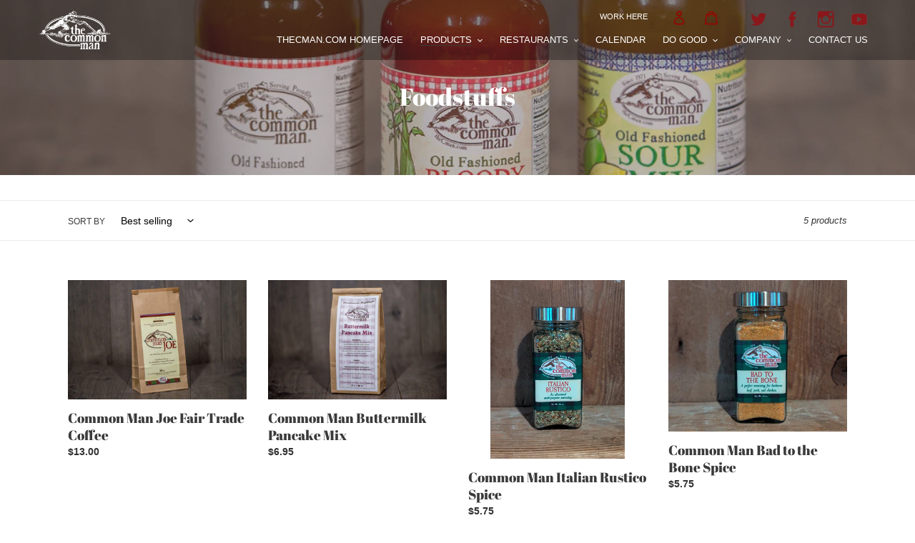

--- FILE ---
content_type: text/html; charset=utf-8
request_url: https://shop.thecman.com/collections/food
body_size: 18878
content:
<!doctype html>
<html class="no-js" lang="en">
<head>
  <meta charset="utf-8">
  <meta http-equiv="X-UA-Compatible" content="IE=edge,chrome=1">
  <meta name="viewport" content="width=device-width,initial-scale=1">
  <meta name="theme-color" content="#8b0e04"><link rel="canonical" href="https://shop.thecman.com/collections/food"><title>Foodstuffs
&ndash; The Common Man Store</title><!-- /snippets/social-meta-tags.liquid -->




<meta property="og:site_name" content="The Common Man Store">
<meta property="og:url" content="https://shop.thecman.com/collections/food">
<meta property="og:title" content="Foodstuffs">
<meta property="og:type" content="product.group">
<meta property="og:description" content="Order your favorite Common Man gear and ship it anywhere in the country. Shop Common Man gift cards, Common Man egift cards,  sweatshirts, t-shirts, mugs, specialty food, and more!">

<meta property="og:image" content="http://shop.thecman.com/cdn/shop/collections/Common_man_Foodstuffs_Collection_1200x1200.jpg?v=1603224589">
<meta property="og:image:secure_url" content="https://shop.thecman.com/cdn/shop/collections/Common_man_Foodstuffs_Collection_1200x1200.jpg?v=1603224589">


<meta name="twitter:card" content="summary_large_image">
<meta name="twitter:title" content="Foodstuffs">
<meta name="twitter:description" content="Order your favorite Common Man gear and ship it anywhere in the country. Shop Common Man gift cards, Common Man egift cards,  sweatshirts, t-shirts, mugs, specialty food, and more!">


  <link href="//shop.thecman.com/cdn/shop/t/1/assets/theme.scss.css?v=88735426616823187011766010785" rel="stylesheet" type="text/css" media="all" />

  <script>
    var theme = {
      breakpoints: {
        medium: 750,
        large: 990,
        widescreen: 1400
      },
      strings: {
        addToCart: "Add to cart",
        soldOut: "Sold out",
        unavailable: "Unavailable",
        regularPrice: "Regular price",
        salePrice: "Sale price",
        sale: "Sale",
        fromLowestPrice: "from [price]",
        vendor: "Vendor",
        showMore: "Show More",
        showLess: "Show Less",
        searchFor: "Search for",
        addressError: "Error looking up that address",
        addressNoResults: "No results for that address",
        addressQueryLimit: "You have exceeded the Google API usage limit. Consider upgrading to a \u003ca href=\"https:\/\/developers.google.com\/maps\/premium\/usage-limits\"\u003ePremium Plan\u003c\/a\u003e.",
        authError: "There was a problem authenticating your Google Maps account.",
        newWindow: "Opens in a new window.",
        external: "Opens external website.",
        newWindowExternal: "Opens external website in a new window.",
        removeLabel: "Remove [product]",
        update: "Update",
        quantity: "Quantity",
        discountedTotal: "Discounted total",
        regularTotal: "Regular total",
        priceColumn: "See Price column for discount details.",
        quantityMinimumMessage: "Quantity must be 1 or more",
        cartError: "There was an error while updating your cart. Please try again.",
        removedItemMessage: "Removed \u003cspan class=\"cart__removed-product-details\"\u003e([quantity]) [link]\u003c\/span\u003e from your cart.",
        unitPrice: "Unit price",
        unitPriceSeparator: "per",
        oneCartCount: "1 item",
        otherCartCount: "[count] items",
        quantityLabel: "Quantity: [count]",
        products: "Products",
        loading: "Loading",
        number_of_results: "[result_number] of [results_count]",
        number_of_results_found: "[results_count] results found",
        one_result_found: "1 result found"
      },
      moneyFormat: "${{amount}}",
      moneyFormatWithCurrency: "${{amount}} USD",
      settings: {
        predictiveSearchEnabled: true,
        predictiveSearchShowPrice: false,
        predictiveSearchShowVendor: false
      }
    }

    document.documentElement.className = document.documentElement.className.replace('no-js', 'js');
  </script><script src="//shop.thecman.com/cdn/shop/t/1/assets/lazysizes.js?v=94224023136283657951596558445" async="async"></script>
  <script src="//shop.thecman.com/cdn/shop/t/1/assets/vendor.js?v=73555340668197180491596558447" defer="defer"></script>
  <script src="//shop.thecman.com/cdn/shop/t/1/assets/theme.js?v=10169016714281300561600975762" defer="defer"></script>

  <script>window.performance && window.performance.mark && window.performance.mark('shopify.content_for_header.start');</script><meta id="shopify-digital-wallet" name="shopify-digital-wallet" content="/45197361307/digital_wallets/dialog">
<meta name="shopify-checkout-api-token" content="6169796ff22712cef3f3f01fed8879bb">
<link rel="alternate" type="application/atom+xml" title="Feed" href="/collections/food.atom" />
<link rel="alternate" type="application/json+oembed" href="https://shop.thecman.com/collections/food.oembed">
<script async="async" src="/checkouts/internal/preloads.js?locale=en-US"></script>
<link rel="preconnect" href="https://shop.app" crossorigin="anonymous">
<script async="async" src="https://shop.app/checkouts/internal/preloads.js?locale=en-US&shop_id=45197361307" crossorigin="anonymous"></script>
<script id="shopify-features" type="application/json">{"accessToken":"6169796ff22712cef3f3f01fed8879bb","betas":["rich-media-storefront-analytics"],"domain":"shop.thecman.com","predictiveSearch":true,"shopId":45197361307,"locale":"en"}</script>
<script>var Shopify = Shopify || {};
Shopify.shop = "the-common-man-store.myshopify.com";
Shopify.locale = "en";
Shopify.currency = {"active":"USD","rate":"1.0"};
Shopify.country = "US";
Shopify.theme = {"name":"Debut","id":107251040411,"schema_name":"Debut","schema_version":"17.1.0","theme_store_id":796,"role":"main"};
Shopify.theme.handle = "null";
Shopify.theme.style = {"id":null,"handle":null};
Shopify.cdnHost = "shop.thecman.com/cdn";
Shopify.routes = Shopify.routes || {};
Shopify.routes.root = "/";</script>
<script type="module">!function(o){(o.Shopify=o.Shopify||{}).modules=!0}(window);</script>
<script>!function(o){function n(){var o=[];function n(){o.push(Array.prototype.slice.apply(arguments))}return n.q=o,n}var t=o.Shopify=o.Shopify||{};t.loadFeatures=n(),t.autoloadFeatures=n()}(window);</script>
<script>
  window.ShopifyPay = window.ShopifyPay || {};
  window.ShopifyPay.apiHost = "shop.app\/pay";
  window.ShopifyPay.redirectState = null;
</script>
<script id="shop-js-analytics" type="application/json">{"pageType":"collection"}</script>
<script defer="defer" async type="module" src="//shop.thecman.com/cdn/shopifycloud/shop-js/modules/v2/client.init-shop-cart-sync_C5BV16lS.en.esm.js"></script>
<script defer="defer" async type="module" src="//shop.thecman.com/cdn/shopifycloud/shop-js/modules/v2/chunk.common_CygWptCX.esm.js"></script>
<script type="module">
  await import("//shop.thecman.com/cdn/shopifycloud/shop-js/modules/v2/client.init-shop-cart-sync_C5BV16lS.en.esm.js");
await import("//shop.thecman.com/cdn/shopifycloud/shop-js/modules/v2/chunk.common_CygWptCX.esm.js");

  window.Shopify.SignInWithShop?.initShopCartSync?.({"fedCMEnabled":true,"windoidEnabled":true});

</script>
<script>
  window.Shopify = window.Shopify || {};
  if (!window.Shopify.featureAssets) window.Shopify.featureAssets = {};
  window.Shopify.featureAssets['shop-js'] = {"shop-cart-sync":["modules/v2/client.shop-cart-sync_ZFArdW7E.en.esm.js","modules/v2/chunk.common_CygWptCX.esm.js"],"init-fed-cm":["modules/v2/client.init-fed-cm_CmiC4vf6.en.esm.js","modules/v2/chunk.common_CygWptCX.esm.js"],"shop-cash-offers":["modules/v2/client.shop-cash-offers_DOA2yAJr.en.esm.js","modules/v2/chunk.common_CygWptCX.esm.js","modules/v2/chunk.modal_D71HUcav.esm.js"],"shop-button":["modules/v2/client.shop-button_tlx5R9nI.en.esm.js","modules/v2/chunk.common_CygWptCX.esm.js"],"shop-toast-manager":["modules/v2/client.shop-toast-manager_ClPi3nE9.en.esm.js","modules/v2/chunk.common_CygWptCX.esm.js"],"init-shop-cart-sync":["modules/v2/client.init-shop-cart-sync_C5BV16lS.en.esm.js","modules/v2/chunk.common_CygWptCX.esm.js"],"avatar":["modules/v2/client.avatar_BTnouDA3.en.esm.js"],"init-windoid":["modules/v2/client.init-windoid_sURxWdc1.en.esm.js","modules/v2/chunk.common_CygWptCX.esm.js"],"init-shop-email-lookup-coordinator":["modules/v2/client.init-shop-email-lookup-coordinator_B8hsDcYM.en.esm.js","modules/v2/chunk.common_CygWptCX.esm.js"],"pay-button":["modules/v2/client.pay-button_FdsNuTd3.en.esm.js","modules/v2/chunk.common_CygWptCX.esm.js"],"shop-login-button":["modules/v2/client.shop-login-button_C5VAVYt1.en.esm.js","modules/v2/chunk.common_CygWptCX.esm.js","modules/v2/chunk.modal_D71HUcav.esm.js"],"init-customer-accounts-sign-up":["modules/v2/client.init-customer-accounts-sign-up_CPSyQ0Tj.en.esm.js","modules/v2/client.shop-login-button_C5VAVYt1.en.esm.js","modules/v2/chunk.common_CygWptCX.esm.js","modules/v2/chunk.modal_D71HUcav.esm.js"],"init-shop-for-new-customer-accounts":["modules/v2/client.init-shop-for-new-customer-accounts_ChsxoAhi.en.esm.js","modules/v2/client.shop-login-button_C5VAVYt1.en.esm.js","modules/v2/chunk.common_CygWptCX.esm.js","modules/v2/chunk.modal_D71HUcav.esm.js"],"init-customer-accounts":["modules/v2/client.init-customer-accounts_DxDtT_ad.en.esm.js","modules/v2/client.shop-login-button_C5VAVYt1.en.esm.js","modules/v2/chunk.common_CygWptCX.esm.js","modules/v2/chunk.modal_D71HUcav.esm.js"],"shop-follow-button":["modules/v2/client.shop-follow-button_Cva4Ekp9.en.esm.js","modules/v2/chunk.common_CygWptCX.esm.js","modules/v2/chunk.modal_D71HUcav.esm.js"],"checkout-modal":["modules/v2/client.checkout-modal_BPM8l0SH.en.esm.js","modules/v2/chunk.common_CygWptCX.esm.js","modules/v2/chunk.modal_D71HUcav.esm.js"],"lead-capture":["modules/v2/client.lead-capture_Bi8yE_yS.en.esm.js","modules/v2/chunk.common_CygWptCX.esm.js","modules/v2/chunk.modal_D71HUcav.esm.js"],"shop-login":["modules/v2/client.shop-login_D6lNrXab.en.esm.js","modules/v2/chunk.common_CygWptCX.esm.js","modules/v2/chunk.modal_D71HUcav.esm.js"],"payment-terms":["modules/v2/client.payment-terms_CZxnsJam.en.esm.js","modules/v2/chunk.common_CygWptCX.esm.js","modules/v2/chunk.modal_D71HUcav.esm.js"]};
</script>
<script id="__st">var __st={"a":45197361307,"offset":-18000,"reqid":"3f2f6f79-6cb7-442e-9a5c-e84b20e83a51-1768849260","pageurl":"shop.thecman.com\/collections\/food","u":"5bf9d5278500","p":"collection","rtyp":"collection","rid":223312642203};</script>
<script>window.ShopifyPaypalV4VisibilityTracking = true;</script>
<script id="captcha-bootstrap">!function(){'use strict';const t='contact',e='account',n='new_comment',o=[[t,t],['blogs',n],['comments',n],[t,'customer']],c=[[e,'customer_login'],[e,'guest_login'],[e,'recover_customer_password'],[e,'create_customer']],r=t=>t.map((([t,e])=>`form[action*='/${t}']:not([data-nocaptcha='true']) input[name='form_type'][value='${e}']`)).join(','),a=t=>()=>t?[...document.querySelectorAll(t)].map((t=>t.form)):[];function s(){const t=[...o],e=r(t);return a(e)}const i='password',u='form_key',d=['recaptcha-v3-token','g-recaptcha-response','h-captcha-response',i],f=()=>{try{return window.sessionStorage}catch{return}},m='__shopify_v',_=t=>t.elements[u];function p(t,e,n=!1){try{const o=window.sessionStorage,c=JSON.parse(o.getItem(e)),{data:r}=function(t){const{data:e,action:n}=t;return t[m]||n?{data:e,action:n}:{data:t,action:n}}(c);for(const[e,n]of Object.entries(r))t.elements[e]&&(t.elements[e].value=n);n&&o.removeItem(e)}catch(o){console.error('form repopulation failed',{error:o})}}const l='form_type',E='cptcha';function T(t){t.dataset[E]=!0}const w=window,h=w.document,L='Shopify',v='ce_forms',y='captcha';let A=!1;((t,e)=>{const n=(g='f06e6c50-85a8-45c8-87d0-21a2b65856fe',I='https://cdn.shopify.com/shopifycloud/storefront-forms-hcaptcha/ce_storefront_forms_captcha_hcaptcha.v1.5.2.iife.js',D={infoText:'Protected by hCaptcha',privacyText:'Privacy',termsText:'Terms'},(t,e,n)=>{const o=w[L][v],c=o.bindForm;if(c)return c(t,g,e,D).then(n);var r;o.q.push([[t,g,e,D],n]),r=I,A||(h.body.append(Object.assign(h.createElement('script'),{id:'captcha-provider',async:!0,src:r})),A=!0)});var g,I,D;w[L]=w[L]||{},w[L][v]=w[L][v]||{},w[L][v].q=[],w[L][y]=w[L][y]||{},w[L][y].protect=function(t,e){n(t,void 0,e),T(t)},Object.freeze(w[L][y]),function(t,e,n,w,h,L){const[v,y,A,g]=function(t,e,n){const i=e?o:[],u=t?c:[],d=[...i,...u],f=r(d),m=r(i),_=r(d.filter((([t,e])=>n.includes(e))));return[a(f),a(m),a(_),s()]}(w,h,L),I=t=>{const e=t.target;return e instanceof HTMLFormElement?e:e&&e.form},D=t=>v().includes(t);t.addEventListener('submit',(t=>{const e=I(t);if(!e)return;const n=D(e)&&!e.dataset.hcaptchaBound&&!e.dataset.recaptchaBound,o=_(e),c=g().includes(e)&&(!o||!o.value);(n||c)&&t.preventDefault(),c&&!n&&(function(t){try{if(!f())return;!function(t){const e=f();if(!e)return;const n=_(t);if(!n)return;const o=n.value;o&&e.removeItem(o)}(t);const e=Array.from(Array(32),(()=>Math.random().toString(36)[2])).join('');!function(t,e){_(t)||t.append(Object.assign(document.createElement('input'),{type:'hidden',name:u})),t.elements[u].value=e}(t,e),function(t,e){const n=f();if(!n)return;const o=[...t.querySelectorAll(`input[type='${i}']`)].map((({name:t})=>t)),c=[...d,...o],r={};for(const[a,s]of new FormData(t).entries())c.includes(a)||(r[a]=s);n.setItem(e,JSON.stringify({[m]:1,action:t.action,data:r}))}(t,e)}catch(e){console.error('failed to persist form',e)}}(e),e.submit())}));const S=(t,e)=>{t&&!t.dataset[E]&&(n(t,e.some((e=>e===t))),T(t))};for(const o of['focusin','change'])t.addEventListener(o,(t=>{const e=I(t);D(e)&&S(e,y())}));const B=e.get('form_key'),M=e.get(l),P=B&&M;t.addEventListener('DOMContentLoaded',(()=>{const t=y();if(P)for(const e of t)e.elements[l].value===M&&p(e,B);[...new Set([...A(),...v().filter((t=>'true'===t.dataset.shopifyCaptcha))])].forEach((e=>S(e,t)))}))}(h,new URLSearchParams(w.location.search),n,t,e,['guest_login'])})(!0,!0)}();</script>
<script integrity="sha256-4kQ18oKyAcykRKYeNunJcIwy7WH5gtpwJnB7kiuLZ1E=" data-source-attribution="shopify.loadfeatures" defer="defer" src="//shop.thecman.com/cdn/shopifycloud/storefront/assets/storefront/load_feature-a0a9edcb.js" crossorigin="anonymous"></script>
<script crossorigin="anonymous" defer="defer" src="//shop.thecman.com/cdn/shopifycloud/storefront/assets/shopify_pay/storefront-65b4c6d7.js?v=20250812"></script>
<script data-source-attribution="shopify.dynamic_checkout.dynamic.init">var Shopify=Shopify||{};Shopify.PaymentButton=Shopify.PaymentButton||{isStorefrontPortableWallets:!0,init:function(){window.Shopify.PaymentButton.init=function(){};var t=document.createElement("script");t.src="https://shop.thecman.com/cdn/shopifycloud/portable-wallets/latest/portable-wallets.en.js",t.type="module",document.head.appendChild(t)}};
</script>
<script data-source-attribution="shopify.dynamic_checkout.buyer_consent">
  function portableWalletsHideBuyerConsent(e){var t=document.getElementById("shopify-buyer-consent"),n=document.getElementById("shopify-subscription-policy-button");t&&n&&(t.classList.add("hidden"),t.setAttribute("aria-hidden","true"),n.removeEventListener("click",e))}function portableWalletsShowBuyerConsent(e){var t=document.getElementById("shopify-buyer-consent"),n=document.getElementById("shopify-subscription-policy-button");t&&n&&(t.classList.remove("hidden"),t.removeAttribute("aria-hidden"),n.addEventListener("click",e))}window.Shopify?.PaymentButton&&(window.Shopify.PaymentButton.hideBuyerConsent=portableWalletsHideBuyerConsent,window.Shopify.PaymentButton.showBuyerConsent=portableWalletsShowBuyerConsent);
</script>
<script data-source-attribution="shopify.dynamic_checkout.cart.bootstrap">document.addEventListener("DOMContentLoaded",(function(){function t(){return document.querySelector("shopify-accelerated-checkout-cart, shopify-accelerated-checkout")}if(t())Shopify.PaymentButton.init();else{new MutationObserver((function(e,n){t()&&(Shopify.PaymentButton.init(),n.disconnect())})).observe(document.body,{childList:!0,subtree:!0})}}));
</script>
<link id="shopify-accelerated-checkout-styles" rel="stylesheet" media="screen" href="https://shop.thecman.com/cdn/shopifycloud/portable-wallets/latest/accelerated-checkout-backwards-compat.css" crossorigin="anonymous">
<style id="shopify-accelerated-checkout-cart">
        #shopify-buyer-consent {
  margin-top: 1em;
  display: inline-block;
  width: 100%;
}

#shopify-buyer-consent.hidden {
  display: none;
}

#shopify-subscription-policy-button {
  background: none;
  border: none;
  padding: 0;
  text-decoration: underline;
  font-size: inherit;
  cursor: pointer;
}

#shopify-subscription-policy-button::before {
  box-shadow: none;
}

      </style>

<script>window.performance && window.performance.mark && window.performance.mark('shopify.content_for_header.end');</script>
<link href="https://monorail-edge.shopifysvc.com" rel="dns-prefetch">
<script>(function(){if ("sendBeacon" in navigator && "performance" in window) {try {var session_token_from_headers = performance.getEntriesByType('navigation')[0].serverTiming.find(x => x.name == '_s').description;} catch {var session_token_from_headers = undefined;}var session_cookie_matches = document.cookie.match(/_shopify_s=([^;]*)/);var session_token_from_cookie = session_cookie_matches && session_cookie_matches.length === 2 ? session_cookie_matches[1] : "";var session_token = session_token_from_headers || session_token_from_cookie || "";function handle_abandonment_event(e) {var entries = performance.getEntries().filter(function(entry) {return /monorail-edge.shopifysvc.com/.test(entry.name);});if (!window.abandonment_tracked && entries.length === 0) {window.abandonment_tracked = true;var currentMs = Date.now();var navigation_start = performance.timing.navigationStart;var payload = {shop_id: 45197361307,url: window.location.href,navigation_start,duration: currentMs - navigation_start,session_token,page_type: "collection"};window.navigator.sendBeacon("https://monorail-edge.shopifysvc.com/v1/produce", JSON.stringify({schema_id: "online_store_buyer_site_abandonment/1.1",payload: payload,metadata: {event_created_at_ms: currentMs,event_sent_at_ms: currentMs}}));}}window.addEventListener('pagehide', handle_abandonment_event);}}());</script>
<script id="web-pixels-manager-setup">(function e(e,d,r,n,o){if(void 0===o&&(o={}),!Boolean(null===(a=null===(i=window.Shopify)||void 0===i?void 0:i.analytics)||void 0===a?void 0:a.replayQueue)){var i,a;window.Shopify=window.Shopify||{};var t=window.Shopify;t.analytics=t.analytics||{};var s=t.analytics;s.replayQueue=[],s.publish=function(e,d,r){return s.replayQueue.push([e,d,r]),!0};try{self.performance.mark("wpm:start")}catch(e){}var l=function(){var e={modern:/Edge?\/(1{2}[4-9]|1[2-9]\d|[2-9]\d{2}|\d{4,})\.\d+(\.\d+|)|Firefox\/(1{2}[4-9]|1[2-9]\d|[2-9]\d{2}|\d{4,})\.\d+(\.\d+|)|Chrom(ium|e)\/(9{2}|\d{3,})\.\d+(\.\d+|)|(Maci|X1{2}).+ Version\/(15\.\d+|(1[6-9]|[2-9]\d|\d{3,})\.\d+)([,.]\d+|)( \(\w+\)|)( Mobile\/\w+|) Safari\/|Chrome.+OPR\/(9{2}|\d{3,})\.\d+\.\d+|(CPU[ +]OS|iPhone[ +]OS|CPU[ +]iPhone|CPU IPhone OS|CPU iPad OS)[ +]+(15[._]\d+|(1[6-9]|[2-9]\d|\d{3,})[._]\d+)([._]\d+|)|Android:?[ /-](13[3-9]|1[4-9]\d|[2-9]\d{2}|\d{4,})(\.\d+|)(\.\d+|)|Android.+Firefox\/(13[5-9]|1[4-9]\d|[2-9]\d{2}|\d{4,})\.\d+(\.\d+|)|Android.+Chrom(ium|e)\/(13[3-9]|1[4-9]\d|[2-9]\d{2}|\d{4,})\.\d+(\.\d+|)|SamsungBrowser\/([2-9]\d|\d{3,})\.\d+/,legacy:/Edge?\/(1[6-9]|[2-9]\d|\d{3,})\.\d+(\.\d+|)|Firefox\/(5[4-9]|[6-9]\d|\d{3,})\.\d+(\.\d+|)|Chrom(ium|e)\/(5[1-9]|[6-9]\d|\d{3,})\.\d+(\.\d+|)([\d.]+$|.*Safari\/(?![\d.]+ Edge\/[\d.]+$))|(Maci|X1{2}).+ Version\/(10\.\d+|(1[1-9]|[2-9]\d|\d{3,})\.\d+)([,.]\d+|)( \(\w+\)|)( Mobile\/\w+|) Safari\/|Chrome.+OPR\/(3[89]|[4-9]\d|\d{3,})\.\d+\.\d+|(CPU[ +]OS|iPhone[ +]OS|CPU[ +]iPhone|CPU IPhone OS|CPU iPad OS)[ +]+(10[._]\d+|(1[1-9]|[2-9]\d|\d{3,})[._]\d+)([._]\d+|)|Android:?[ /-](13[3-9]|1[4-9]\d|[2-9]\d{2}|\d{4,})(\.\d+|)(\.\d+|)|Mobile Safari.+OPR\/([89]\d|\d{3,})\.\d+\.\d+|Android.+Firefox\/(13[5-9]|1[4-9]\d|[2-9]\d{2}|\d{4,})\.\d+(\.\d+|)|Android.+Chrom(ium|e)\/(13[3-9]|1[4-9]\d|[2-9]\d{2}|\d{4,})\.\d+(\.\d+|)|Android.+(UC? ?Browser|UCWEB|U3)[ /]?(15\.([5-9]|\d{2,})|(1[6-9]|[2-9]\d|\d{3,})\.\d+)\.\d+|SamsungBrowser\/(5\.\d+|([6-9]|\d{2,})\.\d+)|Android.+MQ{2}Browser\/(14(\.(9|\d{2,})|)|(1[5-9]|[2-9]\d|\d{3,})(\.\d+|))(\.\d+|)|K[Aa][Ii]OS\/(3\.\d+|([4-9]|\d{2,})\.\d+)(\.\d+|)/},d=e.modern,r=e.legacy,n=navigator.userAgent;return n.match(d)?"modern":n.match(r)?"legacy":"unknown"}(),u="modern"===l?"modern":"legacy",c=(null!=n?n:{modern:"",legacy:""})[u],f=function(e){return[e.baseUrl,"/wpm","/b",e.hashVersion,"modern"===e.buildTarget?"m":"l",".js"].join("")}({baseUrl:d,hashVersion:r,buildTarget:u}),m=function(e){var d=e.version,r=e.bundleTarget,n=e.surface,o=e.pageUrl,i=e.monorailEndpoint;return{emit:function(e){var a=e.status,t=e.errorMsg,s=(new Date).getTime(),l=JSON.stringify({metadata:{event_sent_at_ms:s},events:[{schema_id:"web_pixels_manager_load/3.1",payload:{version:d,bundle_target:r,page_url:o,status:a,surface:n,error_msg:t},metadata:{event_created_at_ms:s}}]});if(!i)return console&&console.warn&&console.warn("[Web Pixels Manager] No Monorail endpoint provided, skipping logging."),!1;try{return self.navigator.sendBeacon.bind(self.navigator)(i,l)}catch(e){}var u=new XMLHttpRequest;try{return u.open("POST",i,!0),u.setRequestHeader("Content-Type","text/plain"),u.send(l),!0}catch(e){return console&&console.warn&&console.warn("[Web Pixels Manager] Got an unhandled error while logging to Monorail."),!1}}}}({version:r,bundleTarget:l,surface:e.surface,pageUrl:self.location.href,monorailEndpoint:e.monorailEndpoint});try{o.browserTarget=l,function(e){var d=e.src,r=e.async,n=void 0===r||r,o=e.onload,i=e.onerror,a=e.sri,t=e.scriptDataAttributes,s=void 0===t?{}:t,l=document.createElement("script"),u=document.querySelector("head"),c=document.querySelector("body");if(l.async=n,l.src=d,a&&(l.integrity=a,l.crossOrigin="anonymous"),s)for(var f in s)if(Object.prototype.hasOwnProperty.call(s,f))try{l.dataset[f]=s[f]}catch(e){}if(o&&l.addEventListener("load",o),i&&l.addEventListener("error",i),u)u.appendChild(l);else{if(!c)throw new Error("Did not find a head or body element to append the script");c.appendChild(l)}}({src:f,async:!0,onload:function(){if(!function(){var e,d;return Boolean(null===(d=null===(e=window.Shopify)||void 0===e?void 0:e.analytics)||void 0===d?void 0:d.initialized)}()){var d=window.webPixelsManager.init(e)||void 0;if(d){var r=window.Shopify.analytics;r.replayQueue.forEach((function(e){var r=e[0],n=e[1],o=e[2];d.publishCustomEvent(r,n,o)})),r.replayQueue=[],r.publish=d.publishCustomEvent,r.visitor=d.visitor,r.initialized=!0}}},onerror:function(){return m.emit({status:"failed",errorMsg:"".concat(f," has failed to load")})},sri:function(e){var d=/^sha384-[A-Za-z0-9+/=]+$/;return"string"==typeof e&&d.test(e)}(c)?c:"",scriptDataAttributes:o}),m.emit({status:"loading"})}catch(e){m.emit({status:"failed",errorMsg:(null==e?void 0:e.message)||"Unknown error"})}}})({shopId: 45197361307,storefrontBaseUrl: "https://shop.thecman.com",extensionsBaseUrl: "https://extensions.shopifycdn.com/cdn/shopifycloud/web-pixels-manager",monorailEndpoint: "https://monorail-edge.shopifysvc.com/unstable/produce_batch",surface: "storefront-renderer",enabledBetaFlags: ["2dca8a86"],webPixelsConfigList: [{"id":"646512795","configuration":"{\"config\":\"{\\\"pixel_id\\\":\\\"G-JH0JS8MLBC\\\",\\\"gtag_events\\\":[{\\\"type\\\":\\\"purchase\\\",\\\"action_label\\\":\\\"G-JH0JS8MLBC\\\"},{\\\"type\\\":\\\"page_view\\\",\\\"action_label\\\":\\\"G-JH0JS8MLBC\\\"},{\\\"type\\\":\\\"view_item\\\",\\\"action_label\\\":\\\"G-JH0JS8MLBC\\\"},{\\\"type\\\":\\\"search\\\",\\\"action_label\\\":\\\"G-JH0JS8MLBC\\\"},{\\\"type\\\":\\\"add_to_cart\\\",\\\"action_label\\\":\\\"G-JH0JS8MLBC\\\"},{\\\"type\\\":\\\"begin_checkout\\\",\\\"action_label\\\":\\\"G-JH0JS8MLBC\\\"},{\\\"type\\\":\\\"add_payment_info\\\",\\\"action_label\\\":\\\"G-JH0JS8MLBC\\\"}],\\\"enable_monitoring_mode\\\":false}\"}","eventPayloadVersion":"v1","runtimeContext":"OPEN","scriptVersion":"b2a88bafab3e21179ed38636efcd8a93","type":"APP","apiClientId":1780363,"privacyPurposes":[],"dataSharingAdjustments":{"protectedCustomerApprovalScopes":["read_customer_address","read_customer_email","read_customer_name","read_customer_personal_data","read_customer_phone"]}},{"id":"shopify-app-pixel","configuration":"{}","eventPayloadVersion":"v1","runtimeContext":"STRICT","scriptVersion":"0450","apiClientId":"shopify-pixel","type":"APP","privacyPurposes":["ANALYTICS","MARKETING"]},{"id":"shopify-custom-pixel","eventPayloadVersion":"v1","runtimeContext":"LAX","scriptVersion":"0450","apiClientId":"shopify-pixel","type":"CUSTOM","privacyPurposes":["ANALYTICS","MARKETING"]}],isMerchantRequest: false,initData: {"shop":{"name":"The Common Man Store","paymentSettings":{"currencyCode":"USD"},"myshopifyDomain":"the-common-man-store.myshopify.com","countryCode":"US","storefrontUrl":"https:\/\/shop.thecman.com"},"customer":null,"cart":null,"checkout":null,"productVariants":[],"purchasingCompany":null},},"https://shop.thecman.com/cdn","fcfee988w5aeb613cpc8e4bc33m6693e112",{"modern":"","legacy":""},{"shopId":"45197361307","storefrontBaseUrl":"https:\/\/shop.thecman.com","extensionBaseUrl":"https:\/\/extensions.shopifycdn.com\/cdn\/shopifycloud\/web-pixels-manager","surface":"storefront-renderer","enabledBetaFlags":"[\"2dca8a86\"]","isMerchantRequest":"false","hashVersion":"fcfee988w5aeb613cpc8e4bc33m6693e112","publish":"custom","events":"[[\"page_viewed\",{}],[\"collection_viewed\",{\"collection\":{\"id\":\"223312642203\",\"title\":\"Foodstuffs\",\"productVariants\":[{\"price\":{\"amount\":13.0,\"currencyCode\":\"USD\"},\"product\":{\"title\":\"Common Man Joe Fair Trade Coffee\",\"vendor\":\"The Common Man Store\",\"id\":\"5634345369755\",\"untranslatedTitle\":\"Common Man Joe Fair Trade Coffee\",\"url\":\"\/products\/common-man-joe-fair-trade-coffee\",\"type\":\"Coffee\"},\"id\":\"36070793642139\",\"image\":{\"src\":\"\/\/shop.thecman.com\/cdn\/shop\/products\/50150280032_f83dce9f8e_b.jpg?v=1600698167\"},\"sku\":\"COF01BB\",\"title\":\"Breakfast Blend - 16 oz\",\"untranslatedTitle\":\"Breakfast Blend - 16 oz\"},{\"price\":{\"amount\":6.95,\"currencyCode\":\"USD\"},\"product\":{\"title\":\"Common Man Buttermilk Pancake Mix\",\"vendor\":\"The Common Man Store\",\"id\":\"5634345238683\",\"untranslatedTitle\":\"Common Man Buttermilk Pancake Mix\",\"url\":\"\/products\/common-man-buttermilk-pancake-mix\",\"type\":\"Pancake Mix\"},\"id\":\"36070792954011\",\"image\":{\"src\":\"\/\/shop.thecman.com\/cdn\/shop\/products\/50150042781_69f1282324_b.jpg?v=1600698165\"},\"sku\":\"CMAN901\",\"title\":\"Bag\",\"untranslatedTitle\":\"Bag\"},{\"price\":{\"amount\":5.75,\"currencyCode\":\"USD\"},\"product\":{\"title\":\"Common Man Italian Rustico Spice\",\"vendor\":\"The Common Man Store\",\"id\":\"8582650790043\",\"untranslatedTitle\":\"Common Man Italian Rustico Spice\",\"url\":\"\/products\/common-man-italian-rustico-spice\",\"type\":\"Mix\"},\"id\":\"46875752857755\",\"image\":{\"src\":\"\/\/shop.thecman.com\/cdn\/shop\/files\/CMAN_Italian_Rustico_Seasoning.jpg?v=1753303563\"},\"sku\":\"ITLRUSTICO\",\"title\":\"Default Title\",\"untranslatedTitle\":\"Default Title\"},{\"price\":{\"amount\":5.75,\"currencyCode\":\"USD\"},\"product\":{\"title\":\"Common Man Bad to the Bone Spice\",\"vendor\":\"The Common Man Store\",\"id\":\"8525833470107\",\"untranslatedTitle\":\"Common Man Bad to the Bone Spice\",\"url\":\"\/products\/common-man-bad-to-the-bone-spice\",\"type\":\"Mix\"},\"id\":\"46693816926363\",\"image\":{\"src\":\"\/\/shop.thecman.com\/cdn\/shop\/files\/BadtotheBonespicepicforshopify2.jpg?v=1750354151\"},\"sku\":\"BADBONESPICE\",\"title\":\"Default Title\",\"untranslatedTitle\":\"Default Title\"},{\"price\":{\"amount\":5.75,\"currencyCode\":\"USD\"},\"product\":{\"title\":\"Common Man Blackened Seasoning Spice\",\"vendor\":\"The Common Man Store\",\"id\":\"8585086206107\",\"untranslatedTitle\":\"Common Man Blackened Seasoning Spice\",\"url\":\"\/products\/common-man-blackened-seasoning-spice\",\"type\":\"Mix\"},\"id\":\"46885819252891\",\"image\":{\"src\":\"\/\/shop.thecman.com\/cdn\/shop\/files\/CMANBlackenedSeasoningArtsy.jpg?v=1753465641\"},\"sku\":\"BLKNSEASON\",\"title\":\"Default Title\",\"untranslatedTitle\":\"Default Title\"}]}}]]"});</script><script>
  window.ShopifyAnalytics = window.ShopifyAnalytics || {};
  window.ShopifyAnalytics.meta = window.ShopifyAnalytics.meta || {};
  window.ShopifyAnalytics.meta.currency = 'USD';
  var meta = {"products":[{"id":5634345369755,"gid":"gid:\/\/shopify\/Product\/5634345369755","vendor":"The Common Man Store","type":"Coffee","handle":"common-man-joe-fair-trade-coffee","variants":[{"id":36070793642139,"price":1300,"name":"Common Man Joe Fair Trade Coffee - Breakfast Blend - 16 oz","public_title":"Breakfast Blend - 16 oz","sku":"COF01BB"},{"id":36070793674907,"price":1300,"name":"Common Man Joe Fair Trade Coffee - Dark Roast - 14 oz","public_title":"Dark Roast - 14 oz","sku":"COF01"}],"remote":false},{"id":5634345238683,"gid":"gid:\/\/shopify\/Product\/5634345238683","vendor":"The Common Man Store","type":"Pancake Mix","handle":"common-man-buttermilk-pancake-mix","variants":[{"id":36070792954011,"price":695,"name":"Common Man Buttermilk Pancake Mix - Bag","public_title":"Bag","sku":"CMAN901"}],"remote":false},{"id":8582650790043,"gid":"gid:\/\/shopify\/Product\/8582650790043","vendor":"The Common Man Store","type":"Mix","handle":"common-man-italian-rustico-spice","variants":[{"id":46875752857755,"price":575,"name":"Common Man Italian Rustico Spice","public_title":null,"sku":"ITLRUSTICO"}],"remote":false},{"id":8525833470107,"gid":"gid:\/\/shopify\/Product\/8525833470107","vendor":"The Common Man Store","type":"Mix","handle":"common-man-bad-to-the-bone-spice","variants":[{"id":46693816926363,"price":575,"name":"Common Man Bad to the Bone Spice","public_title":null,"sku":"BADBONESPICE"}],"remote":false},{"id":8585086206107,"gid":"gid:\/\/shopify\/Product\/8585086206107","vendor":"The Common Man Store","type":"Mix","handle":"common-man-blackened-seasoning-spice","variants":[{"id":46885819252891,"price":575,"name":"Common Man Blackened Seasoning Spice","public_title":null,"sku":"BLKNSEASON"}],"remote":false}],"page":{"pageType":"collection","resourceType":"collection","resourceId":223312642203,"requestId":"3f2f6f79-6cb7-442e-9a5c-e84b20e83a51-1768849260"}};
  for (var attr in meta) {
    window.ShopifyAnalytics.meta[attr] = meta[attr];
  }
</script>
<script class="analytics">
  (function () {
    var customDocumentWrite = function(content) {
      var jquery = null;

      if (window.jQuery) {
        jquery = window.jQuery;
      } else if (window.Checkout && window.Checkout.$) {
        jquery = window.Checkout.$;
      }

      if (jquery) {
        jquery('body').append(content);
      }
    };

    var hasLoggedConversion = function(token) {
      if (token) {
        return document.cookie.indexOf('loggedConversion=' + token) !== -1;
      }
      return false;
    }

    var setCookieIfConversion = function(token) {
      if (token) {
        var twoMonthsFromNow = new Date(Date.now());
        twoMonthsFromNow.setMonth(twoMonthsFromNow.getMonth() + 2);

        document.cookie = 'loggedConversion=' + token + '; expires=' + twoMonthsFromNow;
      }
    }

    var trekkie = window.ShopifyAnalytics.lib = window.trekkie = window.trekkie || [];
    if (trekkie.integrations) {
      return;
    }
    trekkie.methods = [
      'identify',
      'page',
      'ready',
      'track',
      'trackForm',
      'trackLink'
    ];
    trekkie.factory = function(method) {
      return function() {
        var args = Array.prototype.slice.call(arguments);
        args.unshift(method);
        trekkie.push(args);
        return trekkie;
      };
    };
    for (var i = 0; i < trekkie.methods.length; i++) {
      var key = trekkie.methods[i];
      trekkie[key] = trekkie.factory(key);
    }
    trekkie.load = function(config) {
      trekkie.config = config || {};
      trekkie.config.initialDocumentCookie = document.cookie;
      var first = document.getElementsByTagName('script')[0];
      var script = document.createElement('script');
      script.type = 'text/javascript';
      script.onerror = function(e) {
        var scriptFallback = document.createElement('script');
        scriptFallback.type = 'text/javascript';
        scriptFallback.onerror = function(error) {
                var Monorail = {
      produce: function produce(monorailDomain, schemaId, payload) {
        var currentMs = new Date().getTime();
        var event = {
          schema_id: schemaId,
          payload: payload,
          metadata: {
            event_created_at_ms: currentMs,
            event_sent_at_ms: currentMs
          }
        };
        return Monorail.sendRequest("https://" + monorailDomain + "/v1/produce", JSON.stringify(event));
      },
      sendRequest: function sendRequest(endpointUrl, payload) {
        // Try the sendBeacon API
        if (window && window.navigator && typeof window.navigator.sendBeacon === 'function' && typeof window.Blob === 'function' && !Monorail.isIos12()) {
          var blobData = new window.Blob([payload], {
            type: 'text/plain'
          });

          if (window.navigator.sendBeacon(endpointUrl, blobData)) {
            return true;
          } // sendBeacon was not successful

        } // XHR beacon

        var xhr = new XMLHttpRequest();

        try {
          xhr.open('POST', endpointUrl);
          xhr.setRequestHeader('Content-Type', 'text/plain');
          xhr.send(payload);
        } catch (e) {
          console.log(e);
        }

        return false;
      },
      isIos12: function isIos12() {
        return window.navigator.userAgent.lastIndexOf('iPhone; CPU iPhone OS 12_') !== -1 || window.navigator.userAgent.lastIndexOf('iPad; CPU OS 12_') !== -1;
      }
    };
    Monorail.produce('monorail-edge.shopifysvc.com',
      'trekkie_storefront_load_errors/1.1',
      {shop_id: 45197361307,
      theme_id: 107251040411,
      app_name: "storefront",
      context_url: window.location.href,
      source_url: "//shop.thecman.com/cdn/s/trekkie.storefront.cd680fe47e6c39ca5d5df5f0a32d569bc48c0f27.min.js"});

        };
        scriptFallback.async = true;
        scriptFallback.src = '//shop.thecman.com/cdn/s/trekkie.storefront.cd680fe47e6c39ca5d5df5f0a32d569bc48c0f27.min.js';
        first.parentNode.insertBefore(scriptFallback, first);
      };
      script.async = true;
      script.src = '//shop.thecman.com/cdn/s/trekkie.storefront.cd680fe47e6c39ca5d5df5f0a32d569bc48c0f27.min.js';
      first.parentNode.insertBefore(script, first);
    };
    trekkie.load(
      {"Trekkie":{"appName":"storefront","development":false,"defaultAttributes":{"shopId":45197361307,"isMerchantRequest":null,"themeId":107251040411,"themeCityHash":"3547598298614448896","contentLanguage":"en","currency":"USD","eventMetadataId":"6d123831-e2fd-42bb-a3fb-71ac25af2b4d"},"isServerSideCookieWritingEnabled":true,"monorailRegion":"shop_domain","enabledBetaFlags":["65f19447"]},"Session Attribution":{},"S2S":{"facebookCapiEnabled":false,"source":"trekkie-storefront-renderer","apiClientId":580111}}
    );

    var loaded = false;
    trekkie.ready(function() {
      if (loaded) return;
      loaded = true;

      window.ShopifyAnalytics.lib = window.trekkie;

      var originalDocumentWrite = document.write;
      document.write = customDocumentWrite;
      try { window.ShopifyAnalytics.merchantGoogleAnalytics.call(this); } catch(error) {};
      document.write = originalDocumentWrite;

      window.ShopifyAnalytics.lib.page(null,{"pageType":"collection","resourceType":"collection","resourceId":223312642203,"requestId":"3f2f6f79-6cb7-442e-9a5c-e84b20e83a51-1768849260","shopifyEmitted":true});

      var match = window.location.pathname.match(/checkouts\/(.+)\/(thank_you|post_purchase)/)
      var token = match? match[1]: undefined;
      if (!hasLoggedConversion(token)) {
        setCookieIfConversion(token);
        window.ShopifyAnalytics.lib.track("Viewed Product Category",{"currency":"USD","category":"Collection: food","collectionName":"food","collectionId":223312642203,"nonInteraction":true},undefined,undefined,{"shopifyEmitted":true});
      }
    });


        var eventsListenerScript = document.createElement('script');
        eventsListenerScript.async = true;
        eventsListenerScript.src = "//shop.thecman.com/cdn/shopifycloud/storefront/assets/shop_events_listener-3da45d37.js";
        document.getElementsByTagName('head')[0].appendChild(eventsListenerScript);

})();</script>
  <script>
  if (!window.ga || (window.ga && typeof window.ga !== 'function')) {
    window.ga = function ga() {
      (window.ga.q = window.ga.q || []).push(arguments);
      if (window.Shopify && window.Shopify.analytics && typeof window.Shopify.analytics.publish === 'function') {
        window.Shopify.analytics.publish("ga_stub_called", {}, {sendTo: "google_osp_migration"});
      }
      console.error("Shopify's Google Analytics stub called with:", Array.from(arguments), "\nSee https://help.shopify.com/manual/promoting-marketing/pixels/pixel-migration#google for more information.");
    };
    if (window.Shopify && window.Shopify.analytics && typeof window.Shopify.analytics.publish === 'function') {
      window.Shopify.analytics.publish("ga_stub_initialized", {}, {sendTo: "google_osp_migration"});
    }
  }
</script>
<script
  defer
  src="https://shop.thecman.com/cdn/shopifycloud/perf-kit/shopify-perf-kit-3.0.4.min.js"
  data-application="storefront-renderer"
  data-shop-id="45197361307"
  data-render-region="gcp-us-central1"
  data-page-type="collection"
  data-theme-instance-id="107251040411"
  data-theme-name="Debut"
  data-theme-version="17.1.0"
  data-monorail-region="shop_domain"
  data-resource-timing-sampling-rate="10"
  data-shs="true"
  data-shs-beacon="true"
  data-shs-export-with-fetch="true"
  data-shs-logs-sample-rate="1"
  data-shs-beacon-endpoint="https://shop.thecman.com/api/collect"
></script>
</head>

<body class="template-collection">

  <a class="in-page-link visually-hidden skip-link" href="#MainContent">Skip to content</a><style data-shopify>

  .cart-popup {
    box-shadow: 1px 1px 10px 2px rgba(235, 235, 235, 0.5);
  }</style><div class="cart-popup-wrapper cart-popup-wrapper--hidden" role="dialog" aria-modal="true" aria-labelledby="CartPopupHeading" data-cart-popup-wrapper>
  <div class="cart-popup" data-cart-popup tabindex="-1">
    <div class="cart-popup__header">
      <h2 id="CartPopupHeading" class="cart-popup__heading">Just added to your cart</h2>
      <button class="cart-popup__close" aria-label="Close" data-cart-popup-close><svg aria-hidden="true" focusable="false" role="presentation" class="icon icon-close" viewBox="0 0 40 40"><path d="M23.868 20.015L39.117 4.78c1.11-1.108 1.11-2.77 0-3.877-1.109-1.108-2.773-1.108-3.882 0L19.986 16.137 4.737.904C3.628-.204 1.965-.204.856.904c-1.11 1.108-1.11 2.77 0 3.877l15.249 15.234L.855 35.248c-1.108 1.108-1.108 2.77 0 3.877.555.554 1.248.831 1.942.831s1.386-.277 1.94-.83l15.25-15.234 15.248 15.233c.555.554 1.248.831 1.941.831s1.387-.277 1.941-.83c1.11-1.109 1.11-2.77 0-3.878L23.868 20.015z" class="layer"/></svg></button>
    </div>
    <div class="cart-popup-item">
      <div class="cart-popup-item__image-wrapper hide" data-cart-popup-image-wrapper>
        <div class="cart-popup-item__image cart-popup-item__image--placeholder" data-cart-popup-image-placeholder>
          <div data-placeholder-size></div>
          <div class="placeholder-background placeholder-background--animation"></div>
        </div>
      </div>
      <div class="cart-popup-item__description">
        <div>
          <h3 class="cart-popup-item__title" data-cart-popup-title></h3>
          <ul class="product-details" aria-label="Product details" data-cart-popup-product-details></ul>
        </div>
        <div class="cart-popup-item__quantity">
          <span class="visually-hidden" data-cart-popup-quantity-label></span>
          <span aria-hidden="true">Qty:</span>
          <span aria-hidden="true" data-cart-popup-quantity></span>
        </div>
      </div>
    </div>

    <a href="/cart" class="cart-popup__cta-link btn btn--secondary-accent">
      View cart (<span data-cart-popup-cart-quantity></span>)
    </a>

    <div class="cart-popup__dismiss">
      <button class="cart-popup__dismiss-button text-link text-link--accent" data-cart-popup-dismiss>
        Continue shopping
      </button>
    </div>
  </div>
</div>

<div id="shopify-section-header" class="shopify-section">

<div id="SearchDrawer" class="search-bar drawer drawer--top" role="dialog" aria-modal="true" aria-label="Search" data-predictive-search-drawer>
  <div class="search-bar__interior">
    <div class="search-form__container" data-search-form-container>
      <form class="search-form search-bar__form" action="/search" method="get" role="search">
        <div class="search-form__input-wrapper">
          <input
            type="text"
            name="q"
            placeholder="Search"
            role="combobox"
            aria-autocomplete="list"
            aria-owns="predictive-search-results"
            aria-expanded="false"
            aria-label="Search"
            aria-haspopup="listbox"
            class="search-form__input search-bar__input"
            data-predictive-search-drawer-input
          />
          <input type="hidden" name="options[prefix]" value="last" aria-hidden="true" />
          <div class="predictive-search-wrapper predictive-search-wrapper--drawer" data-predictive-search-mount="drawer"></div>
        </div>

        <button class="search-bar__submit search-form__submit"
          type="submit"
          data-search-form-submit>
          <svg aria-hidden="true" focusable="false" role="presentation" class="icon icon-search" viewBox="0 0 37 40"><path d="M35.6 36l-9.8-9.8c4.1-5.4 3.6-13.2-1.3-18.1-5.4-5.4-14.2-5.4-19.7 0-5.4 5.4-5.4 14.2 0 19.7 2.6 2.6 6.1 4.1 9.8 4.1 3 0 5.9-1 8.3-2.8l9.8 9.8c.4.4.9.6 1.4.6s1-.2 1.4-.6c.9-.9.9-2.1.1-2.9zm-20.9-8.2c-2.6 0-5.1-1-7-2.9-3.9-3.9-3.9-10.1 0-14C9.6 9 12.2 8 14.7 8s5.1 1 7 2.9c3.9 3.9 3.9 10.1 0 14-1.9 1.9-4.4 2.9-7 2.9z"/></svg>
          <span class="icon__fallback-text">Submit</span>
        </button>
      </form>

      <div class="search-bar__actions">
        <button type="button" class="btn--link search-bar__close js-drawer-close">
          <svg aria-hidden="true" focusable="false" role="presentation" class="icon icon-close" viewBox="0 0 40 40"><path d="M23.868 20.015L39.117 4.78c1.11-1.108 1.11-2.77 0-3.877-1.109-1.108-2.773-1.108-3.882 0L19.986 16.137 4.737.904C3.628-.204 1.965-.204.856.904c-1.11 1.108-1.11 2.77 0 3.877l15.249 15.234L.855 35.248c-1.108 1.108-1.108 2.77 0 3.877.555.554 1.248.831 1.942.831s1.386-.277 1.94-.83l15.25-15.234 15.248 15.233c.555.554 1.248.831 1.941.831s1.387-.277 1.941-.83c1.11-1.109 1.11-2.77 0-3.878L23.868 20.015z" class="layer"/></svg>
          <span class="icon__fallback-text">Close search</span>
        </button>
      </div>
    </div>
  </div>
</div>


<div data-section-id="header" data-section-type="header-section" data-header-section>
  

  <header style="position: fixed" class="site-header logo--left" role="banner">
    <div class="grid grid--no-gutters grid--table site-header__mobile-nav">
      

      <div class="grid__item medium-up--one-quarter logo-align--left">
        
        
          <div class="h2 site-header__logo">
        
          
<a href="/" class="site-header__logo-image">
              
              <img class="logo-white lazyload js"
                   src="//shop.thecman.com/cdn/shop/files/cman-logo-white_300x300.png?v=1614341397"
                   data-src="//shop.thecman.com/cdn/shop/files/cman-logo-white_{width}x.png?v=1614341397"
                   data-widths="[180, 360, 540, 720, 900, 1080, 1296, 1512, 1728, 2048]"
                   data-aspectratio="1.829268292682927"
                   data-sizes="auto"
                   alt="The Common Man Store"
                   style="max-width: 100px">
              <img class="logo-color lazyload js" src="https://cdn.shopify.com/s/files/1/0451/9736/1307/files/CmanSince1971website.png?v=1603295719" style="max-width: 100px">
              <noscript>
                
                <img src="//shop.thecman.com/cdn/shop/files/cman-logo-white_100x.png?v=1614341397"
                     srcset="//shop.thecman.com/cdn/shop/files/cman-logo-white_100x.png?v=1614341397 1x, //shop.thecman.com/cdn/shop/files/cman-logo-white_100x@2x.png?v=1614341397 2x"
                     alt="The Common Man Store"
                     style="max-width: 100px;">
              </noscript>
            </a>
          
        
          </div>
        
      </div>

      
        <nav class="grid__item medium-up--three-quarters small--hide" id="AccessibleNav" role="navigation">
          <div class="cman-site-nav">
            <div class="top-link">
              <span style="padding-top: 4px;">
              <a style="vertical-align: top;" href="https://www.thecman.com/work-here/">WORK HERE</a>
              </span>
              
              <span style="margin-left: 20px; vertical-align: top;">
              
            
              <a href="https://shop.thecman.com/customer_authentication/redirect?locale=en&region_country=US" class="site-header__icon site-header__account">
                <svg aria-hidden="true" focusable="false" role="presentation" class="icon icon-login" viewBox="0 0 28.33 37.68"><path d="M14.17 14.9a7.45 7.45 0 1 0-7.5-7.45 7.46 7.46 0 0 0 7.5 7.45zm0-10.91a3.45 3.45 0 1 1-3.5 3.46A3.46 3.46 0 0 1 14.17 4zM14.17 16.47A14.18 14.18 0 0 0 0 30.68c0 1.41.66 4 5.11 5.66a27.17 27.17 0 0 0 9.06 1.34c6.54 0 14.17-1.84 14.17-7a14.18 14.18 0 0 0-14.17-14.21zm0 17.21c-6.3 0-10.17-1.77-10.17-3a10.17 10.17 0 1 1 20.33 0c.01 1.23-3.86 3-10.16 3z"/></svg>
                <span class="icon__fallback-text">Log in</span>
              </a>
            
          

          <a href="/cart" class="site-header__icon site-header__cart">
            <svg aria-hidden="true" focusable="false" role="presentation" class="icon icon-cart" viewBox="0 0 37 40"><path d="M36.5 34.8L33.3 8h-5.9C26.7 3.9 23 .8 18.5.8S10.3 3.9 9.6 8H3.7L.5 34.8c-.2 1.5.4 2.4.9 3 .5.5 1.4 1.2 3.1 1.2h28c1.3 0 2.4-.4 3.1-1.3.7-.7 1-1.8.9-2.9zm-18-30c2.2 0 4.1 1.4 4.7 3.2h-9.5c.7-1.9 2.6-3.2 4.8-3.2zM4.5 35l2.8-23h2.2v3c0 1.1.9 2 2 2s2-.9 2-2v-3h10v3c0 1.1.9 2 2 2s2-.9 2-2v-3h2.2l2.8 23h-28z"/></svg>
            <span class="icon__fallback-text">Cart</span>
            <div id="CartCount" class="site-header__cart-count hide" data-cart-count-bubble>
              <span data-cart-count>0</span>
              <span class="icon__fallback-text medium-up--hide">items</span>
            </div>
          </a>
              </span>
              
              
              <span class="social-nav">
              <a href="https://twitter.com/thecommonmannh" target="_blank"><img style="height: 24px; width: 24px;" src="https://cdn.shopify.com/s/files/1/0451/9736/1307/files/tw2-24x24.png?v=1603386236"></a>
              <a href="https://www.facebook.com/thecommonmannh/" target="_blank"><img style="height: 24px; width: 24px;" src="https://cdn.shopify.com/s/files/1/0451/9736/1307/files/fb2-24x24.png?v=1603386236"></a>
              <a href="https://www.instagram.com/thecommonmannh/" target="_blank"><img style="height: 24px; width: 24px;" src="https://cdn.shopify.com/s/files/1/0451/9736/1307/files/insta2-24x24.png?v=1603386236"></a>
              <a href="https://www.youtube.com/user/TheCommonManFamilyNH" target="_blank"><img style="height: 24px; width: 24px;" src="https://cdn.shopify.com/s/files/1/0451/9736/1307/files/yt3-24x24.png?v=1603386236"></a>
              </span></div>
          </div>
          
<ul class="site-nav list--inline" id="SiteNav">
  



    
      <li >
        <a href="https://www.thecman.com/"
          class="site-nav__link site-nav__link--main"
          
        >
          Thecman.com Homepage
        </a>
      </li>
    
  



    
      <li class="site-nav--has-dropdown" data-has-dropdowns>
        <button class="site-nav__link site-nav__link--main site-nav__link--button site-nav__link--active" type="button" aria-expanded="false" aria-controls="SiteNavLabel-products">
          <span class="site-nav__label">Products</span><svg aria-hidden="true" focusable="false" role="presentation" class="icon icon-chevron-down" viewBox="0 0 9 9"><path d="M8.542 2.558a.625.625 0 0 1 0 .884l-3.6 3.6a.626.626 0 0 1-.884 0l-3.6-3.6a.625.625 0 1 1 .884-.884L4.5 5.716l3.158-3.158a.625.625 0 0 1 .884 0z" fill="#fff"/></svg>
        </button>

        <div class="site-nav__dropdown" id="SiteNavLabel-products">
          
            <ul>
              
                <li>
                  <a href="/collections/apparel"
                  class="site-nav__link site-nav__child-link"
                  
                >
                    Apparel
                  </a>
                </li>
              
                <li>
                  <a href="/collections/candy"
                  class="site-nav__link site-nav__child-link"
                  
                >
                    Candy
                  </a>
                </li>
              
                <li>
                  <a href="/collections/do-good"
                  class="site-nav__link site-nav__child-link"
                  
                >
                    Do Good
                  </a>
                </li>
              
                <li>
                  <a href="/collections/food"
                  class="site-nav__link site-nav__child-link"
                   aria-current="page"
                >
                    Foodstuffs
                  </a>
                </li>
              
                <li>
                  <a href="/collections/fun-stuff"
                  class="site-nav__link site-nav__child-link"
                  
                >
                    Fun Stuff
                  </a>
                </li>
              
                <li>
                  <a href="/collections/mugs-glassware"
                  class="site-nav__link site-nav__child-link"
                  
                >
                    Mugs &amp; Drinkware
                  </a>
                </li>
              
                <li>
                  <a href="/collections/nh-products"
                  class="site-nav__link site-nav__child-link"
                  
                >
                    NH Products
                  </a>
                </li>
              
                <li>
                  <a href="/collections/uncommon-woman"
                  class="site-nav__link site-nav__child-link"
                  
                >
                    Uncommon Woman
                  </a>
                </li>
              
                <li>
                  <a href="https://www.thecman.com/common-man-gift-cards/"
                  class="site-nav__link site-nav__child-link site-nav__link--last"
                  
                >
                    Gift Cards
                  </a>
                </li>
              
            </ul>
          
        </div>
      </li>
    
  



    
      <li class="site-nav--has-dropdown" data-has-dropdowns>
        <button class="site-nav__link site-nav__link--main site-nav__link--button" type="button" aria-expanded="false" aria-controls="SiteNavLabel-restaurants">
          <span class="site-nav__label">Restaurants</span><svg aria-hidden="true" focusable="false" role="presentation" class="icon icon-chevron-down" viewBox="0 0 9 9"><path d="M8.542 2.558a.625.625 0 0 1 0 .884l-3.6 3.6a.626.626 0 0 1-.884 0l-3.6-3.6a.625.625 0 1 1 .884-.884L4.5 5.716l3.158-3.158a.625.625 0 0 1 .884 0z" fill="#fff"/></svg>
        </button>

        <div class="site-nav__dropdown" id="SiteNavLabel-restaurants">
          
            <ul>
              
                <li>
                  <a href="https://www.thecman.com/common-man-ashland/"
                  class="site-nav__link site-nav__child-link"
                  
                >
                    Common Man Ashland
                  </a>
                </li>
              
                <li>
                  <a href="https://www.thecman.com/common-man-lincoln/"
                  class="site-nav__link site-nav__child-link"
                  
                >
                    Common Man Lincon
                  </a>
                </li>
              
                <li>
                  <a href="https://www.thecman.com/common-man-concord/"
                  class="site-nav__link site-nav__child-link"
                  
                >
                    Common Man Concord
                  </a>
                </li>
              
                <li>
                  <a href="https://www.thecman.com/common-man-claremont/"
                  class="site-nav__link site-nav__child-link"
                  
                >
                    Common Man Claremont
                  </a>
                </li>
              
                <li>
                  <a href="https://www.thecman.com/common-man-merrimack/"
                  class="site-nav__link site-nav__child-link"
                  
                >
                    Common Man Merrimack
                  </a>
                </li>
              
                <li>
                  <a href="https://www.thecman.com/common-man-windham/"
                  class="site-nav__link site-nav__child-link"
                  
                >
                    Common Man Windham
                  </a>
                </li>
              
                <li>
                  <a href="https://www.thecman.com/airport-diner/"
                  class="site-nav__link site-nav__child-link"
                  
                >
                    Airport Diner
                  </a>
                </li>
              
                <li>
                  <a href="https://www.thecman.com/route-104-diner/"
                  class="site-nav__link site-nav__child-link"
                  
                >
                    Route 104 Diner
                  </a>
                </li>
              
                <li>
                  <a href="https://www.thecman.com/tilt-n-diner/"
                  class="site-nav__link site-nav__child-link"
                  
                >
                    Tilt&#39;n Diner
                  </a>
                </li>
              
                <li>
                  <a href="https://www.thecman.com/camp/"
                  class="site-nav__link site-nav__child-link"
                  
                >
                    Camp
                  </a>
                </li>
              
                <li>
                  <a href="https://www.thecman.com/lago/"
                  class="site-nav__link site-nav__child-link"
                  
                >
                    Lago
                  </a>
                </li>
              
                <li>
                  <a href="https://www.thecman.com/lakehouse-grille/"
                  class="site-nav__link site-nav__child-link"
                  
                >
                    Lakehouse Grill
                  </a>
                </li>
              
                <li>
                  <a href="https://www.thecman.com/town-docks/"
                  class="site-nav__link site-nav__child-link"
                  
                >
                    Town Docks
                  </a>
                </li>
              
                <li>
                  <a href="https://www.thecman.com/fosters-boiler-room/"
                  class="site-nav__link site-nav__child-link"
                  
                >
                    Foster&#39;s Boiler Room
                  </a>
                </li>
              
                <li>
                  <a href="https://www.thecman.com/italian-farmhouse/"
                  class="site-nav__link site-nav__child-link"
                  
                >
                    Italian Farmhouse
                  </a>
                </li>
              
                <li>
                  <a href="https://www.flyingmonkeynh.com/default.aspx"
                  class="site-nav__link site-nav__child-link"
                  
                >
                    The Flying Monkey
                  </a>
                </li>
              
                <li>
                  <a href="https://thecmaninnplymouth.com/"
                  class="site-nav__link site-nav__child-link"
                  
                >
                    The Common Man Inn and Spa
                  </a>
                </li>
              
                <li>
                  <a href="https://www.thecman.com/rise-shine-cafe/"
                  class="site-nav__link site-nav__child-link"
                  
                >
                    Rise and Shine Cafe
                  </a>
                </li>
              
                <li>
                  <a href="https://thecmaninnclaremont.com/"
                  class="site-nav__link site-nav__child-link"
                  
                >
                    The Common Man Inn Claremont
                  </a>
                </li>
              
                <li>
                  <a href="https://thebarnonthepemi.com/"
                  class="site-nav__link site-nav__child-link"
                  
                >
                    The Barn On The Pemi
                  </a>
                </li>
              
                <li>
                  <a href="http://thecmanroadside.com/"
                  class="site-nav__link site-nav__child-link site-nav__link--last"
                  
                >
                    The Common Man Roadside
                  </a>
                </li>
              
            </ul>
          
        </div>
      </li>
    
  



    
      <li >
        <a href="https://www.thecman.com/calendar/"
          class="site-nav__link site-nav__link--main"
          
        >
          Calendar
        </a>
      </li>
    
  



    
      <li class="site-nav--has-dropdown" data-has-dropdowns>
        <button class="site-nav__link site-nav__link--main site-nav__link--button" type="button" aria-expanded="false" aria-controls="SiteNavLabel-do-good">
          <span class="site-nav__label">Do Good</span><svg aria-hidden="true" focusable="false" role="presentation" class="icon icon-chevron-down" viewBox="0 0 9 9"><path d="M8.542 2.558a.625.625 0 0 1 0 .884l-3.6 3.6a.626.626 0 0 1-.884 0l-3.6-3.6a.625.625 0 1 1 .884-.884L4.5 5.716l3.158-3.158a.625.625 0 0 1 .884 0z" fill="#fff"/></svg>
        </button>

        <div class="site-nav__dropdown" id="SiteNavLabel-do-good">
          
            <ul>
              
                <li>
                  <a href="https://www.thecman.com/common-effort-gallery/"
                  class="site-nav__link site-nav__child-link"
                  
                >
                    Common Effort Gallery
                  </a>
                </li>
              
                <li>
                  <a href="https://www.thecman.com/do-good/#requestform"
                  class="site-nav__link site-nav__child-link site-nav__link--last"
                  
                >
                    Charitable Request Form
                  </a>
                </li>
              
            </ul>
          
        </div>
      </li>
    
  



    
      <li class="site-nav--has-dropdown" data-has-dropdowns>
        <button class="site-nav__link site-nav__link--main site-nav__link--button" type="button" aria-expanded="false" aria-controls="SiteNavLabel-company">
          <span class="site-nav__label">Company</span><svg aria-hidden="true" focusable="false" role="presentation" class="icon icon-chevron-down" viewBox="0 0 9 9"><path d="M8.542 2.558a.625.625 0 0 1 0 .884l-3.6 3.6a.626.626 0 0 1-.884 0l-3.6-3.6a.625.625 0 1 1 .884-.884L4.5 5.716l3.158-3.158a.625.625 0 0 1 .884 0z" fill="#fff"/></svg>
        </button>

        <div class="site-nav__dropdown" id="SiteNavLabel-company">
          
            <ul>
              
                <li>
                  <a href="https://www.thecman.com/leadership-team/"
                  class="site-nav__link site-nav__child-link"
                  
                >
                    Leadership Team
                  </a>
                </li>
              
                <li>
                  <a href="https://www.thecman.com/work-here/"
                  class="site-nav__link site-nav__child-link site-nav__link--last"
                  
                >
                    Work Here
                  </a>
                </li>
              
            </ul>
          
        </div>
      </li>
    
  



    
      <li >
        <a href="https://www.thecman.com/contact-us/"
          class="site-nav__link site-nav__link--main"
          
        >
          Contact Us
        </a>
      </li>
    
  
</ul>

        </nav>
      
            <button type="button" class="btn--link site-header__icon site-header__menu js-mobile-nav-toggle mobile-nav--open" aria-controls="MobileNav"  aria-expanded="false" aria-label="Menu">
              <svg aria-hidden="true" focusable="false" role="presentation" class="icon icon-hamburger" viewBox="0 0 37 40"><path d="M33.5 25h-30c-1.1 0-2-.9-2-2s.9-2 2-2h30c1.1 0 2 .9 2 2s-.9 2-2 2zm0-11.5h-30c-1.1 0-2-.9-2-2s.9-2 2-2h30c1.1 0 2 .9 2 2s-.9 2-2 2zm0 23h-30c-1.1 0-2-.9-2-2s.9-2 2-2h30c1.1 0 2 .9 2 2s-.9 2-2 2z"/></svg>
              <svg aria-hidden="true" focusable="false" role="presentation" class="icon icon-close" viewBox="0 0 40 40"><path d="M23.868 20.015L39.117 4.78c1.11-1.108 1.11-2.77 0-3.877-1.109-1.108-2.773-1.108-3.882 0L19.986 16.137 4.737.904C3.628-.204 1.965-.204.856.904c-1.11 1.108-1.11 2.77 0 3.877l15.249 15.234L.855 35.248c-1.108 1.108-1.108 2.77 0 3.877.555.554 1.248.831 1.942.831s1.386-.277 1.94-.83l15.25-15.234 15.248 15.233c.555.554 1.248.831 1.941.831s1.387-.277 1.941-.83c1.11-1.109 1.11-2.77 0-3.878L23.868 20.015z" class="layer"/></svg>
            </button>
          
      

      <!--div class="grid__item medium-up--one-quarter text-right site-header__icons site-header__icons--plus">
        <div class="site-header__icons-wrapper">

          <button type="button" class="btn--link site-header__icon site-header__search-toggle js-drawer-open-top">
            <svg aria-hidden="true" focusable="false" role="presentation" class="icon icon-search" viewBox="0 0 37 40"><path d="M35.6 36l-9.8-9.8c4.1-5.4 3.6-13.2-1.3-18.1-5.4-5.4-14.2-5.4-19.7 0-5.4 5.4-5.4 14.2 0 19.7 2.6 2.6 6.1 4.1 9.8 4.1 3 0 5.9-1 8.3-2.8l9.8 9.8c.4.4.9.6 1.4.6s1-.2 1.4-.6c.9-.9.9-2.1.1-2.9zm-20.9-8.2c-2.6 0-5.1-1-7-2.9-3.9-3.9-3.9-10.1 0-14C9.6 9 12.2 8 14.7 8s5.1 1 7 2.9c3.9 3.9 3.9 10.1 0 14-1.9 1.9-4.4 2.9-7 2.9z"/></svg>
            <span class="icon__fallback-text">Search</span>
          </button>

          
            
              <a href="https://shop.thecman.com/customer_authentication/redirect?locale=en&region_country=US" class="site-header__icon site-header__account">
                <svg aria-hidden="true" focusable="false" role="presentation" class="icon icon-login" viewBox="0 0 28.33 37.68"><path d="M14.17 14.9a7.45 7.45 0 1 0-7.5-7.45 7.46 7.46 0 0 0 7.5 7.45zm0-10.91a3.45 3.45 0 1 1-3.5 3.46A3.46 3.46 0 0 1 14.17 4zM14.17 16.47A14.18 14.18 0 0 0 0 30.68c0 1.41.66 4 5.11 5.66a27.17 27.17 0 0 0 9.06 1.34c6.54 0 14.17-1.84 14.17-7a14.18 14.18 0 0 0-14.17-14.21zm0 17.21c-6.3 0-10.17-1.77-10.17-3a10.17 10.17 0 1 1 20.33 0c.01 1.23-3.86 3-10.16 3z"/></svg>
                <span class="icon__fallback-text">Log in</span>
              </a>
            
          

          <a href="/cart" class="site-header__icon site-header__cart">
            <svg aria-hidden="true" focusable="false" role="presentation" class="icon icon-cart" viewBox="0 0 37 40"><path d="M36.5 34.8L33.3 8h-5.9C26.7 3.9 23 .8 18.5.8S10.3 3.9 9.6 8H3.7L.5 34.8c-.2 1.5.4 2.4.9 3 .5.5 1.4 1.2 3.1 1.2h28c1.3 0 2.4-.4 3.1-1.3.7-.7 1-1.8.9-2.9zm-18-30c2.2 0 4.1 1.4 4.7 3.2h-9.5c.7-1.9 2.6-3.2 4.8-3.2zM4.5 35l2.8-23h2.2v3c0 1.1.9 2 2 2s2-.9 2-2v-3h10v3c0 1.1.9 2 2 2s2-.9 2-2v-3h2.2l2.8 23h-28z"/></svg>
            <span class="icon__fallback-text">Cart</span>
            <div id="CartCount" class="site-header__cart-count hide" data-cart-count-bubble>
              <span data-cart-count>0</span>
              <span class="icon__fallback-text medium-up--hide">items</span>
            </div>
          </a>

          
            <button type="button" class="btn--link site-header__icon site-header__menu js-mobile-nav-toggle mobile-nav--open" aria-controls="MobileNav"  aria-expanded="false" aria-label="Menu">
              <svg aria-hidden="true" focusable="false" role="presentation" class="icon icon-hamburger" viewBox="0 0 37 40"><path d="M33.5 25h-30c-1.1 0-2-.9-2-2s.9-2 2-2h30c1.1 0 2 .9 2 2s-.9 2-2 2zm0-11.5h-30c-1.1 0-2-.9-2-2s.9-2 2-2h30c1.1 0 2 .9 2 2s-.9 2-2 2zm0 23h-30c-1.1 0-2-.9-2-2s.9-2 2-2h30c1.1 0 2 .9 2 2s-.9 2-2 2z"/></svg>
              <svg aria-hidden="true" focusable="false" role="presentation" class="icon icon-close" viewBox="0 0 40 40"><path d="M23.868 20.015L39.117 4.78c1.11-1.108 1.11-2.77 0-3.877-1.109-1.108-2.773-1.108-3.882 0L19.986 16.137 4.737.904C3.628-.204 1.965-.204.856.904c-1.11 1.108-1.11 2.77 0 3.877l15.249 15.234L.855 35.248c-1.108 1.108-1.108 2.77 0 3.877.555.554 1.248.831 1.942.831s1.386-.277 1.94-.83l15.25-15.234 15.248 15.233c.555.554 1.248.831 1.941.831s1.387-.277 1.941-.83c1.11-1.109 1.11-2.77 0-3.878L23.868 20.015z" class="layer"/></svg>
            </button>
          
        </div>

      </div>
    </div-->

    <nav class="mobile-nav-wrapper medium-up--hide" role="navigation">
      <ul id="MobileNav" class="mobile-nav">
        
<li class="mobile-nav__item border-bottom">
            
              <a href="https://www.thecman.com/"
                class="mobile-nav__link"
                
              >
                <span class="mobile-nav__label">Thecman.com Homepage</span>
              </a>
            
          </li>
        
<li class="mobile-nav__item border-bottom">
            
              
              <button type="button" class="btn--link js-toggle-submenu mobile-nav__link mobile-nav__link--active" data-target="products-2" data-level="1" aria-expanded="false">
                <span class="mobile-nav__label">Products</span>
                <div class="mobile-nav__icon">
                  <svg aria-hidden="true" focusable="false" role="presentation" class="icon icon-chevron-right" viewBox="0 0 14 14"><path d="M3.871.604c.44-.439 1.152-.439 1.591 0l5.515 5.515s-.049-.049.003.004l.082.08c.439.44.44 1.153 0 1.592l-5.6 5.6a1.125 1.125 0 0 1-1.59-1.59L8.675 7 3.87 2.195a1.125 1.125 0 0 1 0-1.59z" fill="#fff"/></svg>
                </div>
              </button>
              <ul class="mobile-nav__dropdown" data-parent="products-2" data-level="2">
                <li class="visually-hidden" tabindex="-1" data-menu-title="2">Products Menu</li>
                <li class="mobile-nav__item border-bottom">
                  <div class="mobile-nav__table">
                    <div class="mobile-nav__table-cell mobile-nav__return">
                      <button class="btn--link js-toggle-submenu mobile-nav__return-btn" type="button" aria-expanded="true" aria-label="Products">
                        <svg aria-hidden="true" focusable="false" role="presentation" class="icon icon-chevron-left" viewBox="0 0 14 14"><path d="M10.129.604a1.125 1.125 0 0 0-1.591 0L3.023 6.12s.049-.049-.003.004l-.082.08c-.439.44-.44 1.153 0 1.592l5.6 5.6a1.125 1.125 0 0 0 1.59-1.59L5.325 7l4.805-4.805c.44-.439.44-1.151 0-1.59z" fill="#fff"/></svg>
                      </button>
                    </div>
                    <span class="mobile-nav__sublist-link mobile-nav__sublist-header mobile-nav__sublist-header--main-nav-parent">
                      <span class="mobile-nav__label">Products</span>
                    </span>
                  </div>
                </li>

                
                  <li class="mobile-nav__item border-bottom">
                    
                      <a href="/collections/apparel"
                        class="mobile-nav__sublist-link"
                        
                      >
                        <span class="mobile-nav__label">Apparel</span>
                      </a>
                    
                  </li>
                
                  <li class="mobile-nav__item border-bottom">
                    
                      <a href="/collections/candy"
                        class="mobile-nav__sublist-link"
                        
                      >
                        <span class="mobile-nav__label">Candy</span>
                      </a>
                    
                  </li>
                
                  <li class="mobile-nav__item border-bottom">
                    
                      <a href="/collections/do-good"
                        class="mobile-nav__sublist-link"
                        
                      >
                        <span class="mobile-nav__label">Do Good</span>
                      </a>
                    
                  </li>
                
                  <li class="mobile-nav__item border-bottom">
                    
                      <a href="/collections/food"
                        class="mobile-nav__sublist-link"
                         aria-current="page"
                      >
                        <span class="mobile-nav__label">Foodstuffs</span>
                      </a>
                    
                  </li>
                
                  <li class="mobile-nav__item border-bottom">
                    
                      <a href="/collections/fun-stuff"
                        class="mobile-nav__sublist-link"
                        
                      >
                        <span class="mobile-nav__label">Fun Stuff</span>
                      </a>
                    
                  </li>
                
                  <li class="mobile-nav__item border-bottom">
                    
                      <a href="/collections/mugs-glassware"
                        class="mobile-nav__sublist-link"
                        
                      >
                        <span class="mobile-nav__label">Mugs &amp; Drinkware</span>
                      </a>
                    
                  </li>
                
                  <li class="mobile-nav__item border-bottom">
                    
                      <a href="/collections/nh-products"
                        class="mobile-nav__sublist-link"
                        
                      >
                        <span class="mobile-nav__label">NH Products</span>
                      </a>
                    
                  </li>
                
                  <li class="mobile-nav__item border-bottom">
                    
                      <a href="/collections/uncommon-woman"
                        class="mobile-nav__sublist-link"
                        
                      >
                        <span class="mobile-nav__label">Uncommon Woman</span>
                      </a>
                    
                  </li>
                
                  <li class="mobile-nav__item">
                    
                      <a href="https://www.thecman.com/common-man-gift-cards/"
                        class="mobile-nav__sublist-link"
                        
                      >
                        <span class="mobile-nav__label">Gift Cards</span>
                      </a>
                    
                  </li>
                
              </ul>
            
          </li>
        
<li class="mobile-nav__item border-bottom">
            
              
              <button type="button" class="btn--link js-toggle-submenu mobile-nav__link" data-target="restaurants-3" data-level="1" aria-expanded="false">
                <span class="mobile-nav__label">Restaurants</span>
                <div class="mobile-nav__icon">
                  <svg aria-hidden="true" focusable="false" role="presentation" class="icon icon-chevron-right" viewBox="0 0 14 14"><path d="M3.871.604c.44-.439 1.152-.439 1.591 0l5.515 5.515s-.049-.049.003.004l.082.08c.439.44.44 1.153 0 1.592l-5.6 5.6a1.125 1.125 0 0 1-1.59-1.59L8.675 7 3.87 2.195a1.125 1.125 0 0 1 0-1.59z" fill="#fff"/></svg>
                </div>
              </button>
              <ul class="mobile-nav__dropdown" data-parent="restaurants-3" data-level="2">
                <li class="visually-hidden" tabindex="-1" data-menu-title="2">Restaurants Menu</li>
                <li class="mobile-nav__item border-bottom">
                  <div class="mobile-nav__table">
                    <div class="mobile-nav__table-cell mobile-nav__return">
                      <button class="btn--link js-toggle-submenu mobile-nav__return-btn" type="button" aria-expanded="true" aria-label="Restaurants">
                        <svg aria-hidden="true" focusable="false" role="presentation" class="icon icon-chevron-left" viewBox="0 0 14 14"><path d="M10.129.604a1.125 1.125 0 0 0-1.591 0L3.023 6.12s.049-.049-.003.004l-.082.08c-.439.44-.44 1.153 0 1.592l5.6 5.6a1.125 1.125 0 0 0 1.59-1.59L5.325 7l4.805-4.805c.44-.439.44-1.151 0-1.59z" fill="#fff"/></svg>
                      </button>
                    </div>
                    <span class="mobile-nav__sublist-link mobile-nav__sublist-header mobile-nav__sublist-header--main-nav-parent">
                      <span class="mobile-nav__label">Restaurants</span>
                    </span>
                  </div>
                </li>

                
                  <li class="mobile-nav__item border-bottom">
                    
                      <a href="https://www.thecman.com/common-man-ashland/"
                        class="mobile-nav__sublist-link"
                        
                      >
                        <span class="mobile-nav__label">Common Man Ashland</span>
                      </a>
                    
                  </li>
                
                  <li class="mobile-nav__item border-bottom">
                    
                      <a href="https://www.thecman.com/common-man-lincoln/"
                        class="mobile-nav__sublist-link"
                        
                      >
                        <span class="mobile-nav__label">Common Man Lincon</span>
                      </a>
                    
                  </li>
                
                  <li class="mobile-nav__item border-bottom">
                    
                      <a href="https://www.thecman.com/common-man-concord/"
                        class="mobile-nav__sublist-link"
                        
                      >
                        <span class="mobile-nav__label">Common Man Concord</span>
                      </a>
                    
                  </li>
                
                  <li class="mobile-nav__item border-bottom">
                    
                      <a href="https://www.thecman.com/common-man-claremont/"
                        class="mobile-nav__sublist-link"
                        
                      >
                        <span class="mobile-nav__label">Common Man Claremont</span>
                      </a>
                    
                  </li>
                
                  <li class="mobile-nav__item border-bottom">
                    
                      <a href="https://www.thecman.com/common-man-merrimack/"
                        class="mobile-nav__sublist-link"
                        
                      >
                        <span class="mobile-nav__label">Common Man Merrimack</span>
                      </a>
                    
                  </li>
                
                  <li class="mobile-nav__item border-bottom">
                    
                      <a href="https://www.thecman.com/common-man-windham/"
                        class="mobile-nav__sublist-link"
                        
                      >
                        <span class="mobile-nav__label">Common Man Windham</span>
                      </a>
                    
                  </li>
                
                  <li class="mobile-nav__item border-bottom">
                    
                      <a href="https://www.thecman.com/airport-diner/"
                        class="mobile-nav__sublist-link"
                        
                      >
                        <span class="mobile-nav__label">Airport Diner</span>
                      </a>
                    
                  </li>
                
                  <li class="mobile-nav__item border-bottom">
                    
                      <a href="https://www.thecman.com/route-104-diner/"
                        class="mobile-nav__sublist-link"
                        
                      >
                        <span class="mobile-nav__label">Route 104 Diner</span>
                      </a>
                    
                  </li>
                
                  <li class="mobile-nav__item border-bottom">
                    
                      <a href="https://www.thecman.com/tilt-n-diner/"
                        class="mobile-nav__sublist-link"
                        
                      >
                        <span class="mobile-nav__label">Tilt&#39;n Diner</span>
                      </a>
                    
                  </li>
                
                  <li class="mobile-nav__item border-bottom">
                    
                      <a href="https://www.thecman.com/camp/"
                        class="mobile-nav__sublist-link"
                        
                      >
                        <span class="mobile-nav__label">Camp</span>
                      </a>
                    
                  </li>
                
                  <li class="mobile-nav__item border-bottom">
                    
                      <a href="https://www.thecman.com/lago/"
                        class="mobile-nav__sublist-link"
                        
                      >
                        <span class="mobile-nav__label">Lago</span>
                      </a>
                    
                  </li>
                
                  <li class="mobile-nav__item border-bottom">
                    
                      <a href="https://www.thecman.com/lakehouse-grille/"
                        class="mobile-nav__sublist-link"
                        
                      >
                        <span class="mobile-nav__label">Lakehouse Grill</span>
                      </a>
                    
                  </li>
                
                  <li class="mobile-nav__item border-bottom">
                    
                      <a href="https://www.thecman.com/town-docks/"
                        class="mobile-nav__sublist-link"
                        
                      >
                        <span class="mobile-nav__label">Town Docks</span>
                      </a>
                    
                  </li>
                
                  <li class="mobile-nav__item border-bottom">
                    
                      <a href="https://www.thecman.com/fosters-boiler-room/"
                        class="mobile-nav__sublist-link"
                        
                      >
                        <span class="mobile-nav__label">Foster&#39;s Boiler Room</span>
                      </a>
                    
                  </li>
                
                  <li class="mobile-nav__item border-bottom">
                    
                      <a href="https://www.thecman.com/italian-farmhouse/"
                        class="mobile-nav__sublist-link"
                        
                      >
                        <span class="mobile-nav__label">Italian Farmhouse</span>
                      </a>
                    
                  </li>
                
                  <li class="mobile-nav__item border-bottom">
                    
                      <a href="https://www.flyingmonkeynh.com/default.aspx"
                        class="mobile-nav__sublist-link"
                        
                      >
                        <span class="mobile-nav__label">The Flying Monkey</span>
                      </a>
                    
                  </li>
                
                  <li class="mobile-nav__item border-bottom">
                    
                      <a href="https://thecmaninnplymouth.com/"
                        class="mobile-nav__sublist-link"
                        
                      >
                        <span class="mobile-nav__label">The Common Man Inn and Spa</span>
                      </a>
                    
                  </li>
                
                  <li class="mobile-nav__item border-bottom">
                    
                      <a href="https://www.thecman.com/rise-shine-cafe/"
                        class="mobile-nav__sublist-link"
                        
                      >
                        <span class="mobile-nav__label">Rise and Shine Cafe</span>
                      </a>
                    
                  </li>
                
                  <li class="mobile-nav__item border-bottom">
                    
                      <a href="https://thecmaninnclaremont.com/"
                        class="mobile-nav__sublist-link"
                        
                      >
                        <span class="mobile-nav__label">The Common Man Inn Claremont</span>
                      </a>
                    
                  </li>
                
                  <li class="mobile-nav__item border-bottom">
                    
                      <a href="https://thebarnonthepemi.com/"
                        class="mobile-nav__sublist-link"
                        
                      >
                        <span class="mobile-nav__label">The Barn On The Pemi</span>
                      </a>
                    
                  </li>
                
                  <li class="mobile-nav__item">
                    
                      <a href="http://thecmanroadside.com/"
                        class="mobile-nav__sublist-link"
                        
                      >
                        <span class="mobile-nav__label">The Common Man Roadside</span>
                      </a>
                    
                  </li>
                
              </ul>
            
          </li>
        
<li class="mobile-nav__item border-bottom">
            
              <a href="https://www.thecman.com/calendar/"
                class="mobile-nav__link"
                
              >
                <span class="mobile-nav__label">Calendar</span>
              </a>
            
          </li>
        
<li class="mobile-nav__item border-bottom">
            
              
              <button type="button" class="btn--link js-toggle-submenu mobile-nav__link" data-target="do-good-5" data-level="1" aria-expanded="false">
                <span class="mobile-nav__label">Do Good</span>
                <div class="mobile-nav__icon">
                  <svg aria-hidden="true" focusable="false" role="presentation" class="icon icon-chevron-right" viewBox="0 0 14 14"><path d="M3.871.604c.44-.439 1.152-.439 1.591 0l5.515 5.515s-.049-.049.003.004l.082.08c.439.44.44 1.153 0 1.592l-5.6 5.6a1.125 1.125 0 0 1-1.59-1.59L8.675 7 3.87 2.195a1.125 1.125 0 0 1 0-1.59z" fill="#fff"/></svg>
                </div>
              </button>
              <ul class="mobile-nav__dropdown" data-parent="do-good-5" data-level="2">
                <li class="visually-hidden" tabindex="-1" data-menu-title="2">Do Good Menu</li>
                <li class="mobile-nav__item border-bottom">
                  <div class="mobile-nav__table">
                    <div class="mobile-nav__table-cell mobile-nav__return">
                      <button class="btn--link js-toggle-submenu mobile-nav__return-btn" type="button" aria-expanded="true" aria-label="Do Good">
                        <svg aria-hidden="true" focusable="false" role="presentation" class="icon icon-chevron-left" viewBox="0 0 14 14"><path d="M10.129.604a1.125 1.125 0 0 0-1.591 0L3.023 6.12s.049-.049-.003.004l-.082.08c-.439.44-.44 1.153 0 1.592l5.6 5.6a1.125 1.125 0 0 0 1.59-1.59L5.325 7l4.805-4.805c.44-.439.44-1.151 0-1.59z" fill="#fff"/></svg>
                      </button>
                    </div>
                    <span class="mobile-nav__sublist-link mobile-nav__sublist-header mobile-nav__sublist-header--main-nav-parent">
                      <span class="mobile-nav__label">Do Good</span>
                    </span>
                  </div>
                </li>

                
                  <li class="mobile-nav__item border-bottom">
                    
                      <a href="https://www.thecman.com/common-effort-gallery/"
                        class="mobile-nav__sublist-link"
                        
                      >
                        <span class="mobile-nav__label">Common Effort Gallery</span>
                      </a>
                    
                  </li>
                
                  <li class="mobile-nav__item">
                    
                      <a href="https://www.thecman.com/do-good/#requestform"
                        class="mobile-nav__sublist-link"
                        
                      >
                        <span class="mobile-nav__label">Charitable Request Form</span>
                      </a>
                    
                  </li>
                
              </ul>
            
          </li>
        
<li class="mobile-nav__item border-bottom">
            
              
              <button type="button" class="btn--link js-toggle-submenu mobile-nav__link" data-target="company-6" data-level="1" aria-expanded="false">
                <span class="mobile-nav__label">Company</span>
                <div class="mobile-nav__icon">
                  <svg aria-hidden="true" focusable="false" role="presentation" class="icon icon-chevron-right" viewBox="0 0 14 14"><path d="M3.871.604c.44-.439 1.152-.439 1.591 0l5.515 5.515s-.049-.049.003.004l.082.08c.439.44.44 1.153 0 1.592l-5.6 5.6a1.125 1.125 0 0 1-1.59-1.59L8.675 7 3.87 2.195a1.125 1.125 0 0 1 0-1.59z" fill="#fff"/></svg>
                </div>
              </button>
              <ul class="mobile-nav__dropdown" data-parent="company-6" data-level="2">
                <li class="visually-hidden" tabindex="-1" data-menu-title="2">Company Menu</li>
                <li class="mobile-nav__item border-bottom">
                  <div class="mobile-nav__table">
                    <div class="mobile-nav__table-cell mobile-nav__return">
                      <button class="btn--link js-toggle-submenu mobile-nav__return-btn" type="button" aria-expanded="true" aria-label="Company">
                        <svg aria-hidden="true" focusable="false" role="presentation" class="icon icon-chevron-left" viewBox="0 0 14 14"><path d="M10.129.604a1.125 1.125 0 0 0-1.591 0L3.023 6.12s.049-.049-.003.004l-.082.08c-.439.44-.44 1.153 0 1.592l5.6 5.6a1.125 1.125 0 0 0 1.59-1.59L5.325 7l4.805-4.805c.44-.439.44-1.151 0-1.59z" fill="#fff"/></svg>
                      </button>
                    </div>
                    <span class="mobile-nav__sublist-link mobile-nav__sublist-header mobile-nav__sublist-header--main-nav-parent">
                      <span class="mobile-nav__label">Company</span>
                    </span>
                  </div>
                </li>

                
                  <li class="mobile-nav__item border-bottom">
                    
                      <a href="https://www.thecman.com/leadership-team/"
                        class="mobile-nav__sublist-link"
                        
                      >
                        <span class="mobile-nav__label">Leadership Team</span>
                      </a>
                    
                  </li>
                
                  <li class="mobile-nav__item">
                    
                      <a href="https://www.thecman.com/work-here/"
                        class="mobile-nav__sublist-link"
                        
                      >
                        <span class="mobile-nav__label">Work Here</span>
                      </a>
                    
                  </li>
                
              </ul>
            
          </li>
        
<li class="mobile-nav__item">
            
              <a href="https://www.thecman.com/contact-us/"
                class="mobile-nav__link"
                
              >
                <span class="mobile-nav__label">Contact Us</span>
              </a>
            
          </li>
        
      </ul>
    </nav>
  </header>

  
</div>

<script>

document.addEventListener('DOMContentLoaded', function() {
jQuery(function($){
$(document).scroll(function() {
var y = $(this).scrollTop();
if (y > 0) { //change this value here to make it show up at your desired scroll location.
$('.site-header').addClass('headershow');
} else {
$('.site-header').removeClass('headershow');
}
});});});
</script>
<style>
  .js-mobile-nav-toggle{
    color: #fff;
  }
  
  .collection-hero__title{
    margin-top: 40px;
  }
@media only screen and (max-width: 749px) {
  .site-header .logo-color{
    display: none;
}
  
  .generic-product-background{
    height: 200px;
  }
  }
  
  @media only screen and (min-width: 749px) {
    .generic-product-background{
      height: 400px;
    }
    .site-header .logo-color{
    display: none;
}

.site-header.headershow{
    opacity: 1;
    background-color: #fff;
}

.site-header.headershow .logo-color{
    display: block;
}

.site-header.headershow .logo-white{
    display: none;
}

.site-header.headershow .site-nav__label,.site-header.headershow a,.site-header.headershow:hover .site-nav__label,.site-header.headershow a:hover,.site-header.headershow .site-nav__link:hover,.site-header.headershow .icon-chevron-down{
    color: #8B0E04;
}
  
.site-header.headershow .site-header.headershow a.site-nav__link.site-nav__link--main:hover{
      color: #8B0E04;
  }
  
.site-header.headershow .site-nav__child-link{
    color: #fff;
  }

.site-header{
top:0;
width: 100vw;
-webkit-transition: transform 0.34s ease;
transition : transform 0.34s ease;
transform: translateY(0px);
}
  }

</style>
  
  

<script type="application/ld+json">
{
  "@context": "http://schema.org",
  "@type": "Organization",
  "name": "The Common Man Store",
  
    
    "logo": "https:\/\/shop.thecman.com\/cdn\/shop\/files\/cman-logo-white_300x.png?v=1614341397",
  
  "sameAs": [
    "",
    "",
    "",
    "",
    "",
    "",
    "",
    ""
  ],
  "url": "https:\/\/shop.thecman.com"
}
</script>




</div>

  <div class="page-container drawer-page-content" id="PageContainer">

    <main class="main-content js-focus-hidden" id="MainContent" role="main" tabindex="-1">
      

<div id="shopify-section-collection-template" class="shopify-section">





<div data-section-id="collection-template" data-section-type="collection-template">
  <header class="collection-header">
      <div class="collection-hero">
        <div class="collection-hero__image ratio-container lazyload js"
             data-bgset="//shop.thecman.com/cdn/shop/collections/Common_man_Foodstuffs_Collection_180x.jpg?v=1603224589 180w 120h,
    //shop.thecman.com/cdn/shop/collections/Common_man_Foodstuffs_Collection_360x.jpg?v=1603224589 360w 240h,
    //shop.thecman.com/cdn/shop/collections/Common_man_Foodstuffs_Collection_540x.jpg?v=1603224589 540w 360h,
    //shop.thecman.com/cdn/shop/collections/Common_man_Foodstuffs_Collection_720x.jpg?v=1603224589 720w 480h,
    //shop.thecman.com/cdn/shop/collections/Common_man_Foodstuffs_Collection_900x.jpg?v=1603224589 900w 599h,
    
    
    
    
    
    
    
    
    
    
    
    
    
    //shop.thecman.com/cdn/shop/collections/Common_man_Foodstuffs_Collection.jpg?v=1603224589 1024w 682h"
             data-sizes="auto"
             data-parent-fit="cover"
             style="background-image: url('//shop.thecman.com/cdn/shop/collections/Common_man_Foodstuffs_Collection_300x300.jpg?v=1603224589);"></div>
        <noscript>
          <div class="collection-hero__image" style="background-image: url(//shop.thecman.com/cdn/shop/collections/Common_man_Foodstuffs_Collection_2048x600_crop_top.jpg?v=1603224589);"></div>
        </noscript>
        <div class="collection-hero__title-wrapper">
          <h1 class="collection-hero__title page-width">
              <span class="visually-hidden">Collection: </span>
              Foodstuffs
          </h1>
        </div>
      </div>
      
      
    

    
      <div class="filters-toolbar-wrapper">
        <div class="page-width">
          <div class="filters-toolbar">
            <div class="filters-toolbar__item-wrapper">
              

              
                <div class="filters-toolbar__item-child"><label class="filters-toolbar__label select-label" for="SortBy">Sort by</label>
                  <div class="filters-toolbar__input-wrapper select-group">
                    <select name="sort_by" id="SortBy"
                      class="filters-toolbar__input hidden"
                      aria-describedby="a11y-refresh-page-message a11y-selection-message"
                      data-default-sortby="best-selling"
                    ><option value="manual" >Featured</option><option value="best-selling" selected="selected">Best selling</option><option value="title-ascending" >Alphabetically, A-Z</option><option value="title-descending" >Alphabetically, Z-A</option><option value="price-ascending" >Price, low to high</option><option value="price-descending" >Price, high to low</option><option value="created-ascending" >Date, old to new</option><option value="created-descending" >Date, new to old</option></select>
                    <svg aria-hidden="true" focusable="false" role="presentation" class="icon icon-chevron-down" viewBox="0 0 9 9"><path d="M8.542 2.558a.625.625 0 0 1 0 .884l-3.6 3.6a.626.626 0 0 1-.884 0l-3.6-3.6a.625.625 0 1 1 .884-.884L4.5 5.716l3.158-3.158a.625.625 0 0 1 .884 0z" fill="#fff"/></svg>
                  </div>
                </div>
              
            </div>

            <div class="filters-toolbar__item filters-toolbar__item--count">
              <span class="filters-toolbar__product-count">5 products</span>
            </div>
          </div>
        </div>
      </div>
    
  </header>

  <div class="page-width" id="Collection">
    
      

      <ul class="grid grid--uniform grid--view-items">
        
          <li class="grid__item grid__item--collection-template small--one-half medium-up--one-quarter">
            
<div class="grid-view-item product-card">
  <a class="grid-view-item__link grid-view-item__image-container full-width-link" href="/collections/food/products/common-man-joe-fair-trade-coffee">
    <span class="visually-hidden">Common Man Joe Fair Trade Coffee</span>
  </a>

  
  

    <style>#ProductCardImage-collection-template-5634345369755 {
    max-width: 375.366568914956px;
    max-height: 250px;
  }

  #ProductCardImageWrapper-collection-template-5634345369755 {
    max-width: 375.366568914956px;
  }
</style>

  

  <div class="product-card__image-with-placeholder-wrapper" data-image-with-placeholder-wrapper>
    <div id="ProductCardImageWrapper-collection-template-5634345369755" class="grid-view-item__image-wrapper product-card__image-wrapper js">
      <div style="padding-top:66.6015625%;">
        <img id="ProductCardImage-collection-template-5634345369755"
              class="grid-view-item__image lazyload"
              alt=""
              data-src="//shop.thecman.com/cdn/shop/products/50150280032_f83dce9f8e_b_{width}x.jpg?v=1600698167"
              data-widths="[180, 360, 540, 720, 900, 1080, 1296, 1512, 1728, 2048]"
              data-aspectratio="1.501466275659824"
              data-sizes="auto"
              data-image>
      </div>
    </div>
    <div class="placeholder-background placeholder-background--animation" data-image-placeholder></div>
  </div>

  <noscript>
    
    <img class="grid-view-item__image" src="//shop.thecman.com/cdn/shop/products/50150280032_f83dce9f8e_b_250x250@2x.jpg?v=1600698167" alt="" style="max-width: 375.366568914956px;">
  </noscript>

  <div class="h4 grid-view-item__title product-card__title" aria-hidden="true">Common Man Joe Fair Trade Coffee</div>

  
<dl class="price price--listing"
>
  
<div class="price__regular">
    <dt>
      <span class="visually-hidden visually-hidden--inline">Regular price</span>
    </dt>
    <dd>
      <span class="price-item price-item--regular">$13.00
</span>
    </dd>
  </div>
  <div class="price__sale">
    <dt>
      <span class="visually-hidden visually-hidden--inline">Sale price</span>
    </dt>
    <dd>
      <span class="price-item price-item--sale">$13.00
</span>
    </dd>
    <div class="price__compare">
      <dt>
        <span class="visually-hidden visually-hidden--inline">Regular price</span>
      </dt>
      <dd>
        <s class="price-item price-item--regular">
          
        </s>
      </dd>
    </div>
  </div>
  <div class="price__unit">
    <dt>
      <span class="visually-hidden visually-hidden--inline">Unit price</span>
    </dt>
    <dd class="price-unit-price"><span></span><span aria-hidden="true">/</span><span class="visually-hidden">per&nbsp;</span><span></span></dd>
  </div>
  <div class="price__badges price__badges--listing">
    <span class="price__badge price__badge--sale" aria-hidden="true">
      <span>Sale</span>
    </span>
    <span class="price__badge price__badge--sold-out">
      <span>Sold out</span>
    </span>
  </div>
</dl>


</div>

          </li>
        
          <li class="grid__item grid__item--collection-template small--one-half medium-up--one-quarter">
            
<div class="grid-view-item product-card">
  <a class="grid-view-item__link grid-view-item__image-container full-width-link" href="/collections/food/products/common-man-buttermilk-pancake-mix">
    <span class="visually-hidden">Common Man Buttermilk Pancake Mix</span>
  </a>

  
  

    <style>#ProductCardImage-collection-template-5634345238683 {
    max-width: 375.366568914956px;
    max-height: 250px;
  }

  #ProductCardImageWrapper-collection-template-5634345238683 {
    max-width: 375.366568914956px;
  }
</style>

  

  <div class="product-card__image-with-placeholder-wrapper" data-image-with-placeholder-wrapper>
    <div id="ProductCardImageWrapper-collection-template-5634345238683" class="grid-view-item__image-wrapper product-card__image-wrapper js">
      <div style="padding-top:66.6015625%;">
        <img id="ProductCardImage-collection-template-5634345238683"
              class="grid-view-item__image lazyload"
              alt=""
              data-src="//shop.thecman.com/cdn/shop/products/50150042781_69f1282324_b_{width}x.jpg?v=1600698165"
              data-widths="[180, 360, 540, 720, 900, 1080, 1296, 1512, 1728, 2048]"
              data-aspectratio="1.501466275659824"
              data-sizes="auto"
              data-image>
      </div>
    </div>
    <div class="placeholder-background placeholder-background--animation" data-image-placeholder></div>
  </div>

  <noscript>
    
    <img class="grid-view-item__image" src="//shop.thecman.com/cdn/shop/products/50150042781_69f1282324_b_250x250@2x.jpg?v=1600698165" alt="" style="max-width: 375.366568914956px;">
  </noscript>

  <div class="h4 grid-view-item__title product-card__title" aria-hidden="true">Common Man Buttermilk Pancake Mix</div>

  
<dl class="price price--listing"
>
  
<div class="price__regular">
    <dt>
      <span class="visually-hidden visually-hidden--inline">Regular price</span>
    </dt>
    <dd>
      <span class="price-item price-item--regular">$6.95
</span>
    </dd>
  </div>
  <div class="price__sale">
    <dt>
      <span class="visually-hidden visually-hidden--inline">Sale price</span>
    </dt>
    <dd>
      <span class="price-item price-item--sale">$6.95
</span>
    </dd>
    <div class="price__compare">
      <dt>
        <span class="visually-hidden visually-hidden--inline">Regular price</span>
      </dt>
      <dd>
        <s class="price-item price-item--regular">
          
        </s>
      </dd>
    </div>
  </div>
  <div class="price__unit">
    <dt>
      <span class="visually-hidden visually-hidden--inline">Unit price</span>
    </dt>
    <dd class="price-unit-price"><span></span><span aria-hidden="true">/</span><span class="visually-hidden">per&nbsp;</span><span></span></dd>
  </div>
  <div class="price__badges price__badges--listing">
    <span class="price__badge price__badge--sale" aria-hidden="true">
      <span>Sale</span>
    </span>
    <span class="price__badge price__badge--sold-out">
      <span>Sold out</span>
    </span>
  </div>
</dl>


</div>

          </li>
        
          <li class="grid__item grid__item--collection-template small--one-half medium-up--one-quarter">
            
<div class="grid-view-item product-card">
  <a class="grid-view-item__link grid-view-item__image-container full-width-link" href="/collections/food/products/common-man-italian-rustico-spice">
    <span class="visually-hidden">Common Man Italian Rustico Spice</span>
  </a>

  
  

    <style>#ProductCardImage-collection-template-8582650790043 {
    max-width: 188.23529411764704px;
    max-height: 250px;
  }

  #ProductCardImageWrapper-collection-template-8582650790043 {
    max-width: 188.23529411764704px;
  }
</style>

  

  <div class="product-card__image-with-placeholder-wrapper" data-image-with-placeholder-wrapper>
    <div id="ProductCardImageWrapper-collection-template-8582650790043" class="grid-view-item__image-wrapper product-card__image-wrapper js">
      <div style="padding-top:132.8125%;">
        <img id="ProductCardImage-collection-template-8582650790043"
              class="grid-view-item__image lazyload"
              alt="Jar of 'Italian Rustico' seasoning on a wooden surface"
              data-src="//shop.thecman.com/cdn/shop/files/CMAN_Italian_Rustico_Seasoning_{width}x.jpg?v=1753303563"
              data-widths="[180, 360, 540, 720, 900, 1080, 1296, 1512, 1728, 2048]"
              data-aspectratio="0.7529411764705882"
              data-sizes="auto"
              data-image>
      </div>
    </div>
    <div class="placeholder-background placeholder-background--animation" data-image-placeholder></div>
  </div>

  <noscript>
    
    <img class="grid-view-item__image" src="//shop.thecman.com/cdn/shop/files/CMAN_Italian_Rustico_Seasoning_250x250@2x.jpg?v=1753303563" alt="Jar of 'Italian Rustico' seasoning on a wooden surface" style="max-width: 188.23529411764704px;">
  </noscript>

  <div class="h4 grid-view-item__title product-card__title" aria-hidden="true">Common Man Italian Rustico Spice</div>

  
<dl class="price price--listing"
>
  
<div class="price__regular">
    <dt>
      <span class="visually-hidden visually-hidden--inline">Regular price</span>
    </dt>
    <dd>
      <span class="price-item price-item--regular">$5.75
</span>
    </dd>
  </div>
  <div class="price__sale">
    <dt>
      <span class="visually-hidden visually-hidden--inline">Sale price</span>
    </dt>
    <dd>
      <span class="price-item price-item--sale">$5.75
</span>
    </dd>
    <div class="price__compare">
      <dt>
        <span class="visually-hidden visually-hidden--inline">Regular price</span>
      </dt>
      <dd>
        <s class="price-item price-item--regular">
          
        </s>
      </dd>
    </div>
  </div>
  <div class="price__unit">
    <dt>
      <span class="visually-hidden visually-hidden--inline">Unit price</span>
    </dt>
    <dd class="price-unit-price"><span></span><span aria-hidden="true">/</span><span class="visually-hidden">per&nbsp;</span><span></span></dd>
  </div>
  <div class="price__badges price__badges--listing">
    <span class="price__badge price__badge--sale" aria-hidden="true">
      <span>Sale</span>
    </span>
    <span class="price__badge price__badge--sold-out">
      <span>Sold out</span>
    </span>
  </div>
</dl>


</div>

          </li>
        
          <li class="grid__item grid__item--collection-template small--one-half medium-up--one-quarter">
            
<div class="grid-view-item product-card">
  <a class="grid-view-item__link grid-view-item__image-container full-width-link" href="/collections/food/products/common-man-bad-to-the-bone-spice">
    <span class="visually-hidden">Common Man Bad to the Bone Spice</span>
  </a>

  
  

    <style>#ProductCardImage-collection-template-8525833470107 {
    max-width: 294.95677233429393px;
    max-height: 250px;
  }

  #ProductCardImageWrapper-collection-template-8525833470107 {
    max-width: 294.95677233429393px;
  }
</style>

  

  <div class="product-card__image-with-placeholder-wrapper" data-image-with-placeholder-wrapper>
    <div id="ProductCardImageWrapper-collection-template-8525833470107" class="grid-view-item__image-wrapper product-card__image-wrapper js">
      <div style="padding-top:84.75818270639961%;">
        <img id="ProductCardImage-collection-template-8525833470107"
              class="grid-view-item__image lazyload"
              alt=""
              data-src="//shop.thecman.com/cdn/shop/files/BadtotheBonespicepicforshopify2_{width}x.jpg?v=1750354151"
              data-widths="[180, 360, 540, 720, 900, 1080, 1296, 1512, 1728, 2048]"
              data-aspectratio="1.1798270893371758"
              data-sizes="auto"
              data-image>
      </div>
    </div>
    <div class="placeholder-background placeholder-background--animation" data-image-placeholder></div>
  </div>

  <noscript>
    
    <img class="grid-view-item__image" src="//shop.thecman.com/cdn/shop/files/BadtotheBonespicepicforshopify2_250x250@2x.jpg?v=1750354151" alt="" style="max-width: 294.95677233429393px;">
  </noscript>

  <div class="h4 grid-view-item__title product-card__title" aria-hidden="true">Common Man Bad to the Bone Spice</div>

  
<dl class="price price--listing"
>
  
<div class="price__regular">
    <dt>
      <span class="visually-hidden visually-hidden--inline">Regular price</span>
    </dt>
    <dd>
      <span class="price-item price-item--regular">$5.75
</span>
    </dd>
  </div>
  <div class="price__sale">
    <dt>
      <span class="visually-hidden visually-hidden--inline">Sale price</span>
    </dt>
    <dd>
      <span class="price-item price-item--sale">$5.75
</span>
    </dd>
    <div class="price__compare">
      <dt>
        <span class="visually-hidden visually-hidden--inline">Regular price</span>
      </dt>
      <dd>
        <s class="price-item price-item--regular">
          
        </s>
      </dd>
    </div>
  </div>
  <div class="price__unit">
    <dt>
      <span class="visually-hidden visually-hidden--inline">Unit price</span>
    </dt>
    <dd class="price-unit-price"><span></span><span aria-hidden="true">/</span><span class="visually-hidden">per&nbsp;</span><span></span></dd>
  </div>
  <div class="price__badges price__badges--listing">
    <span class="price__badge price__badge--sale" aria-hidden="true">
      <span>Sale</span>
    </span>
    <span class="price__badge price__badge--sold-out">
      <span>Sold out</span>
    </span>
  </div>
</dl>


</div>

          </li>
        
          <li class="grid__item grid__item--collection-template small--one-half medium-up--one-quarter">
            
<div class="grid-view-item product-card">
  <a class="grid-view-item__link grid-view-item__image-container full-width-link" href="/collections/food/products/common-man-blackened-seasoning-spice">
    <span class="visually-hidden">Common Man Blackened Seasoning Spice</span>
  </a>

  
  

    <style>#ProductCardImage-collection-template-8585086206107 {
    max-width: 188.268156424581px;
    max-height: 250px;
  }

  #ProductCardImageWrapper-collection-template-8585086206107 {
    max-width: 188.268156424581px;
  }
</style>

  

  <div class="product-card__image-with-placeholder-wrapper" data-image-with-placeholder-wrapper>
    <div id="ProductCardImageWrapper-collection-template-8585086206107" class="grid-view-item__image-wrapper product-card__image-wrapper js">
      <div style="padding-top:132.7893175074184%;">
        <img id="ProductCardImage-collection-template-8585086206107"
              class="grid-view-item__image lazyload"
              alt=""
              data-src="//shop.thecman.com/cdn/shop/files/CMANBlackenedSeasoningArtsy_{width}x.jpg?v=1753465641"
              data-widths="[180, 360, 540, 720, 900, 1080, 1296, 1512, 1728, 2048]"
              data-aspectratio="0.753072625698324"
              data-sizes="auto"
              data-image>
      </div>
    </div>
    <div class="placeholder-background placeholder-background--animation" data-image-placeholder></div>
  </div>

  <noscript>
    
    <img class="grid-view-item__image" src="//shop.thecman.com/cdn/shop/files/CMANBlackenedSeasoningArtsy_250x250@2x.jpg?v=1753465641" alt="" style="max-width: 188.268156424581px;">
  </noscript>

  <div class="h4 grid-view-item__title product-card__title" aria-hidden="true">Common Man Blackened Seasoning Spice</div>

  
<dl class="price price--listing"
>
  
<div class="price__regular">
    <dt>
      <span class="visually-hidden visually-hidden--inline">Regular price</span>
    </dt>
    <dd>
      <span class="price-item price-item--regular">$5.75
</span>
    </dd>
  </div>
  <div class="price__sale">
    <dt>
      <span class="visually-hidden visually-hidden--inline">Sale price</span>
    </dt>
    <dd>
      <span class="price-item price-item--sale">$5.75
</span>
    </dd>
    <div class="price__compare">
      <dt>
        <span class="visually-hidden visually-hidden--inline">Regular price</span>
      </dt>
      <dd>
        <s class="price-item price-item--regular">
          
        </s>
      </dd>
    </div>
  </div>
  <div class="price__unit">
    <dt>
      <span class="visually-hidden visually-hidden--inline">Unit price</span>
    </dt>
    <dd class="price-unit-price"><span></span><span aria-hidden="true">/</span><span class="visually-hidden">per&nbsp;</span><span></span></dd>
  </div>
  <div class="price__badges price__badges--listing">
    <span class="price__badge price__badge--sale" aria-hidden="true">
      <span>Sale</span>
    </span>
    <span class="price__badge price__badge--sold-out">
      <span>Sold out</span>
    </span>
  </div>
</dl>


</div>

          </li>
        
      </ul>
    

    
</div>
</div>






</div>

    </main>

    <div id="shopify-section-footer" class="shopify-section">
<style>
  .site-footer__hr {
    border-bottom: 1px solid #dddddd;
  }

  .site-footer p,
  .site-footer__linklist-item a,
  .site-footer__rte a,
  .site-footer h4,
  .site-footer small,
  .site-footer__copyright-content a,
  .site-footer__newsletter-error,
  .site-footer__social-icons .social-icons__link {
    color: #333232;
  }

  .site-footer {
    color: #333232;
    background-color: #f6f6f6;
  }

  .site-footer__rte a {
    border-bottom: 1px solid #333232;
  }

  .site-footer__rte a:hover,
  .site-footer__linklist-item a:hover,
  .site-footer__copyright-content a:hover {
    color: #5a5858;
    border-bottom: 1px solid #5a5858;
  }

  .site-footer__social-icons .social-icons__link:hover {
    color: #5a5858;
  }
</style><div class="page-width" style="margin-top: 40px;">
  <img src="https://cdn.shopify.com/s/files/1/0451/9736/1307/files/zig-zag-stitching.png?v=1598462503">
</div>

<footer class="site-footer" style="margin-top: 10px; background-repeat: repeat; background: url('https://cdn.shopify.com/s/files/1/0451/9736/1307/files/default-background.jpg?v=1598456965');" role="contentinfo" data-section-id="footer" data-section-type="footer-section">
  <div class="page-width" style="position: relative">
    <img src="https://cdn.shopify.com/s/files/1/0451/9736/1307/files/bee-rotated.png?v=1598466447" style="position: absolute; top: -70px; left:0px; height: 50px;">
    <div class="site-footer__content"></div>
  </div>

  <!--hr class="site-footer__hr"--><div class="page-width">
    <div class="grid grid--no-gutters small--text-center grid--footer-float-right"><div class="grid__item small--hide one-half "></div><div class="grid__item  small--one-whole site-footer-item-tall" style="height: inherit">
</div><div class="grid__item medium-up--hide one-half small--one-whole"></div>

      
      
      <div class="grid__item" style="text-align: center;">
        <div class="grid">
          <div class="grid__item medium-up--one-fifth">
            <a href="https://thecman.com" target="_blank"><img style="width: 50%" src="https://cdn.shopify.com/s/files/1/0451/9736/1307/files/cman-sized.png?v=1598464910"></a>
      </div>
      <div class="grid__item medium-up--one-fifth">
            <a href="http://www.thecmaninn.com/" target="_blank"><img style="width: 50%" src="https://cdn.shopify.com/s/files/1/0451/9736/1307/files/common-man-inn.png?v=1600966747"></a>
      </div>
	  <div class="grid__item medium-up--one-fifth">
            <a href="http://thecmanroadside.com/" target="_blank"><img style="width: 50%" src="https://cdn.shopify.com/s/files/1/0451/9736/1307/files/common-man-roadside.png?v=1600966746"></a>
      </div>
          <div class="grid__item medium-up--one-fifth">
            <a href="https://thebarnonthepemi.com/" target="_blank"><img style="width: 50%" src="https://cdn.shopify.com/s/files/1/0451/9736/1307/files/thebarn-sized.png?v=1598465455"></a>
      </div>
      <div class="grid__item medium-up--one-fifth">
            <a href="http://www.flyingmonkeynh.com/" target="_blank"><img style="width: 50%" src="https://cdn.shopify.com/s/files/1/0451/9736/1307/files/fm-sized.png?v=1598465455"></a>
      </div>
        </div>
      </div>
                
      <div class="grid__item" style="text-align: center;">
        <ul class="site-footer__linklist list--inline" style="margin-top: 20px; color: color: #684613;">
                      <li class="site-footer__linklist-item">
                        <a class="cman-brown footer-items" href="https://thecman.com/common-man-gift-cards/" target="_blank">
                          Gift Cards
                        </a>
                      </li>
          <li class="site-footer__linklist-item">
                        <a class="cman-brown footer-items" href="https://thecman.com/calendar/">
                          Calendar
                        </a>
                      </li>
          <li class="site-footer__linklist-item">
                        <a class="cman-brown footer-items" href="https://thecman.com/press-page/">
                          Press Page
                        </a>
                      </li>
          <li class="site-footer__linklist-item">
                        <a class="cman-brown footer-items" href="https://thecman.com/privacy-policy/">
                          Privacy Policy
                        </a>
                      </li>
          <!--li class="site-footer__linklist-item">
                        <a class="cman-brown footer-items" href="http://cman.redpointspeaks.com/recipes/">
                          Recipes
                        </a>
                      </li-->
          <li class="site-footer__linklist-item">
                        <a class="cman-brown footer-items" href="https://thecman.com/work-here/">
                          Work Here
                        </a>
                      </li>
                  </ul>
      </div>

      <!--div class="grid__item small--one-whole medium-up--hide site-footer-item-align-right">
        <small class="site-footer__copyright-content">&copy; 2026, <a href="/" title="">The Common Man Store</a></small>
        <small class="site-footer__copyright-content site-footer__copyright-content--powered-by"><a target="_blank" rel="nofollow" href="https://www.shopify.com?utm_campaign=poweredby&amp;utm_medium=shopify&amp;utm_source=onlinestore">Powered by Shopify</a></small>
      </div-->
    </div>
  </div>
</footer>




</div>

    <div id="slideshow-info" class="visually-hidden" aria-hidden="true">Use left/right arrows to navigate the slideshow or swipe left/right if using a mobile device</div>

  </div>

  <ul hidden>
    <li id="a11y-refresh-page-message">Choosing a selection results in a full page refresh.</li>
    <li id="a11y-selection-message">Press the space key then arrow keys to make a selection.</li>
  </ul>
</body>
</html>
